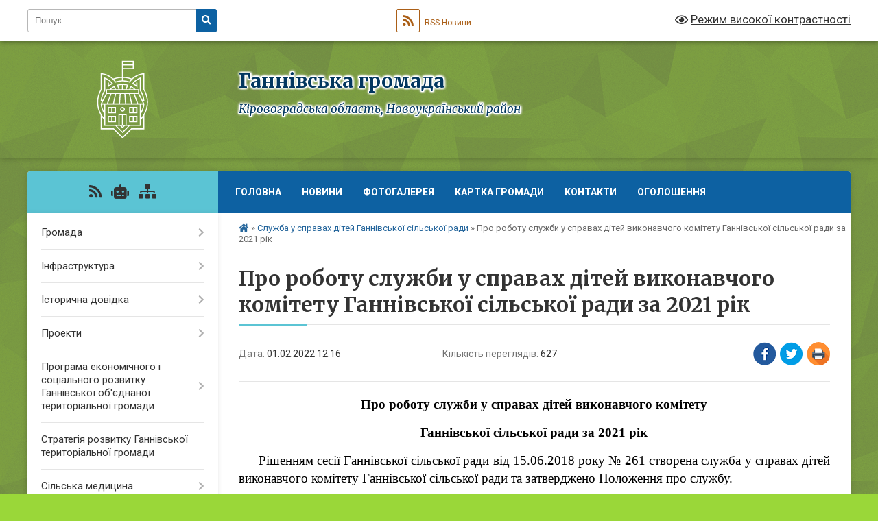

--- FILE ---
content_type: text/html; charset=UTF-8
request_url: https://gannivska-gromada.gov.ua/news/1643710617/
body_size: 28551
content:
<!DOCTYPE html>
<html lang="uk">
<head>
	<!--[if IE]><meta http-equiv="X-UA-Compatible" content="IE=edge"><![endif]-->
	<meta charset="utf-8">
	<meta name="viewport" content="width=device-width, initial-scale=1">
	<!--[if IE]><script>
		document.createElement('header');
		document.createElement('nav');
		document.createElement('main');
		document.createElement('section');
		document.createElement('article');
		document.createElement('aside');
		document.createElement('footer');
		document.createElement('figure');
		document.createElement('figcaption');
	</script><![endif]-->
	<title>Про роботу служби у справах дітей виконавчого комітету  Ганнівської сільської ради за 2021 рік | Ганнівська громада</title>
	<meta name="description" content="Про роботу служби у справах дітей виконавчого комітету . . Ганнівської сільської ради за 2021 рік. .          Рішенням сесії Ганнівської сільської ради від 15.06.2018 року № 261 створена служба у спра">
	<meta name="keywords" content="Про, роботу, служби, у, справах, дітей, виконавчого, комітету, , Ганнівської, сільської, ради, за, 2021, рік, |, Ганнівська, громада">

	
		<meta property="og:image" content="https://rada.info/upload/gerb/novoukrainskyi-rayon.png">
	<meta property="og:image:width" content="145">
	<meta property="og:image:height" content="145">
			<meta property="og:title" content="Про роботу служби у справах дітей виконавчого комітету  Ганнівської сільської ради за 2021 рік">
			<meta property="og:description" content="Про роботу служби у справах дітей виконавчого комітету ">
			<meta property="og:type" content="article">
	<meta property="og:url" content="https://gannivska-gromada.gov.ua/news/1643710617/">
		
		<link rel="apple-touch-icon" sizes="57x57" href="https://gromada.org.ua/apple-icon-57x57.png">
	<link rel="apple-touch-icon" sizes="60x60" href="https://gromada.org.ua/apple-icon-60x60.png">
	<link rel="apple-touch-icon" sizes="72x72" href="https://gromada.org.ua/apple-icon-72x72.png">
	<link rel="apple-touch-icon" sizes="76x76" href="https://gromada.org.ua/apple-icon-76x76.png">
	<link rel="apple-touch-icon" sizes="114x114" href="https://gromada.org.ua/apple-icon-114x114.png">
	<link rel="apple-touch-icon" sizes="120x120" href="https://gromada.org.ua/apple-icon-120x120.png">
	<link rel="apple-touch-icon" sizes="144x144" href="https://gromada.org.ua/apple-icon-144x144.png">
	<link rel="apple-touch-icon" sizes="152x152" href="https://gromada.org.ua/apple-icon-152x152.png">
	<link rel="apple-touch-icon" sizes="180x180" href="https://gromada.org.ua/apple-icon-180x180.png">
	<link rel="icon" type="image/png" sizes="192x192"  href="https://gromada.org.ua/android-icon-192x192.png">
	<link rel="icon" type="image/png" sizes="32x32" href="https://gromada.org.ua/favicon-32x32.png">
	<link rel="icon" type="image/png" sizes="96x96" href="https://gromada.org.ua/favicon-96x96.png">
	<link rel="icon" type="image/png" sizes="16x16" href="https://gromada.org.ua/favicon-16x16.png">
	<link rel="manifest" href="https://gromada.org.ua/manifest.json">
	<meta name="msapplication-TileColor" content="#ffffff">
	<meta name="msapplication-TileImage" content="https://gromada.org.ua/ms-icon-144x144.png">
	<meta name="theme-color" content="#ffffff">
	
	
		<meta name="robots" content="">
	
	<link rel="preconnect" href="https://fonts.googleapis.com">
	<link rel="preconnect" href="https://fonts.gstatic.com" crossorigin>
	<link href="https://fonts.googleapis.com/css?family=Merriweather:400i,700|Roboto:400,400i,700,700i&amp;subset=cyrillic-ext" rel="stylesheet">

    <link rel="preload" href="https://cdnjs.cloudflare.com/ajax/libs/font-awesome/5.9.0/css/all.min.css" as="style">
	<link rel="stylesheet" href="https://cdnjs.cloudflare.com/ajax/libs/font-awesome/5.9.0/css/all.min.css" integrity="sha512-q3eWabyZPc1XTCmF+8/LuE1ozpg5xxn7iO89yfSOd5/oKvyqLngoNGsx8jq92Y8eXJ/IRxQbEC+FGSYxtk2oiw==" crossorigin="anonymous" referrerpolicy="no-referrer" />
	
	
    <link rel="preload" href="//gromada.org.ua/themes/ukraine/css/styles_vip.css?v=3.38" as="style">
	<link rel="stylesheet" href="//gromada.org.ua/themes/ukraine/css/styles_vip.css?v=3.38">
	
	<link rel="stylesheet" href="//gromada.org.ua/themes/ukraine/css/9925/theme_vip.css?v=1769771369">
	
		<!--[if lt IE 9]>
	<script src="https://oss.maxcdn.com/html5shiv/3.7.2/html5shiv.min.js"></script>
	<script src="https://oss.maxcdn.com/respond/1.4.2/respond.min.js"></script>
	<![endif]-->
	<!--[if gte IE 9]>
	<style type="text/css">
		.gradient { filter: none; }
	</style>
	<![endif]-->

</head>
<body class="">

	<a href="#top_menu" class="skip-link link" aria-label="Перейти до головного меню (Alt+1)" accesskey="1">Перейти до головного меню (Alt+1)</a>
	<a href="#left_menu" class="skip-link link" aria-label="Перейти до бічного меню (Alt+2)" accesskey="2">Перейти до бічного меню (Alt+2)</a>
    <a href="#main_content" class="skip-link link" aria-label="Перейти до головного вмісту (Alt+3)" accesskey="3">Перейти до текстового вмісту (Alt+3)</a>

	

		<div id="all_screen">

						<section class="search_menu">
				<div class="wrap">
					<div class="row">
						<div class="grid-25 fl">
							<form action="https://gannivska-gromada.gov.ua/search/" class="search">
								<input type="text" name="q" value="" placeholder="Пошук..." aria-label="Введіть пошукову фразу" required>
								<button type="submit" name="search" value="y" aria-label="Натисніть, щоб здійснити пошук"><i class="fa fa-search"></i></button>
							</form>
							<a id="alt_version_eye" href="#" title="Режим високої контрастності" onclick="return set_special('a5861d3c2a4bf5999d79f0e7a9efa9cb68321d1c');"><i class="far fa-eye"></i></a>
						</div>
						<div class="grid-75">
							<div class="row">
								<div class="grid-25" style="padding-top: 13px;">
									<div id="google_translate_element"></div>
								</div>
								<div class="grid-25" style="padding-top: 13px;">
									<a href="https://gromada.org.ua/rss/9925/" class="rss" title="RSS-стрічка"><span><i class="fa fa-rss"></i></span> RSS-Новини</a>
								</div>
								<div class="grid-50 alt_version_block">

									<div class="alt_version">
										<a href="#" class="set_special_version" onclick="return set_special('a5861d3c2a4bf5999d79f0e7a9efa9cb68321d1c');"><i class="far fa-eye"></i> Режим високої контрастності</a>
									</div>

								</div>
								<div class="clearfix"></div>
							</div>
						</div>
						<div class="clearfix"></div>
					</div>
				</div>
			</section>
			
			<header>
				<div class="wrap">
					<div class="row">

						<div class="grid-25 logo fl">
							<a href="https://gannivska-gromada.gov.ua/" id="logo">
								<img class="svg" src="//gromada.org.ua/themes/ukraine/img/logo.svg" alt="Ганнівська - ">
							</a>
						</div>
						<div class="grid-75 title fr">
							<div class="slogan_1">Ганнівська громада</div>
							<div class="slogan_2">Кіровоградська область, Новоукраїнський район</div>
						</div>
						<div class="clearfix"></div>

					</div>
					
										
				</div>
			</header>

			<div class="wrap">
				<section class="middle_block">

					<div class="row">
						<div class="grid-75 fr">
							<nav class="main_menu" id="top_menu">
								<ul>
																		<li class="">
										<a href="https://gannivska-gromada.gov.ua/main/">Головна</a>
																													</li>
																		<li class="">
										<a href="https://gannivska-gromada.gov.ua/news/">Новини</a>
																													</li>
																		<li class="">
										<a href="https://gannivska-gromada.gov.ua/photo/">Фотогалерея</a>
																													</li>
																		<li class="">
										<a href="https://gannivska-gromada.gov.ua/structure/">Картка громади</a>
																													</li>
																		<li class="">
										<a href="https://gannivska-gromada.gov.ua/feedback/">Контакти</a>
																													</li>
																		<li class="">
										<a href="https://gannivska-gromada.gov.ua/ogoloshennya-12-37-25-13-04-2022/">ОГОЛОШЕННЯ</a>
																													</li>
																										</ul>

								<button class="menu-button" id="open-button" tabindex="-1"><i class="fas fa-bars"></i> Меню сайту</button>

							</nav>
							
							<div class="clearfix"></div>

														<section class="bread_crumbs">
								<div xmlns:v="http://rdf.data-vocabulary.org/#"><a href="https://gannivska-gromada.gov.ua/" title="Головна сторінка"><i class="fas fa-home"></i></a> &raquo; <a href="https://gannivska-gromada.gov.ua/sluzhba-u-spravah-ditej-vikonavchogo-komitetu-gannivskoi-silskoi-radi-08-27-03-22-09-2020/" aria-current="page">Служба у справах дітей Ганнівської сільської ради</a>  &raquo; <span>Про роботу служби у справах дітей виконавчого комітету  Ганнівської сільської ради за 2021 рік</span></div>
							</section>
							
							<main id="main_content">

																											<h1>Про роботу служби у справах дітей виконавчого комітету  Ганнівської сільської ради за 2021 рік</h1>


<div class="row">
	<div class="grid-30 one_news_date">
		Дата: <span>01.02.2022 12:16</span>
	</div>
	<div class="grid-30 one_news_count">
		Кількість переглядів: <span>627</span>
	</div>
		<div class="grid-30 one_news_socials">
		<button class="social_share" data-type="fb" aria-label="Поширити у Фейсбук"><img src="//gromada.org.ua/themes/ukraine/img/share/fb.png" alt="Іконка Facebook"></button>
		<button class="social_share" data-type="tw" aria-label="Поширити в Tweitter"><img src="//gromada.org.ua/themes/ukraine/img/share/tw.png" alt="Іконка Twitter"></button>
		<button class="print_btn" onclick="window.print();" aria-label="Надрукувати статтю"><img src="//gromada.org.ua/themes/ukraine/img/share/print.png" alt="Значок принтера"></button>
	</div>
		<div class="clearfix"></div>
</div>

<hr>

<p class="docData;DOCY;v5;47045;[base64]/[base64]/[base64]/[base64]/BEAEPgQgADoEPgQ8BFYEQQRWBE4EIABCBDAEIABXBFcEIAA/[base64]/[base64]/BDUEQAQ1BDEEQwQyBDAETgRCBEwEIAA9BDAEIAA/BDUEQAQyBDgEPQQ9BD4EPARDBCAAIAA+BDEEOwRWBDoEQwQgAFYEPQRIBDgERQQgAEEEOwRDBDYEMQQsACAAMAQ7BDUEIAA/[base64]/[base64]/[base64]/[base64]/[base64]/BEMESQQ1BD0EPQROBCAAQQQ6BD4EVAQ9BD0ETwQgAD0ENQQ/BD4EMgQ9BD4EOwRWBEIEPQRWBDwEOAQgAD8EQAQwBDIEPgQ/[base64]/[base64]/[base64]/BFYENAQzBD4EQgQ+BDIEOwQ1BD0EPgQgAEIEMAQgAD0EMAQ/BEAEMAQyBDsENQQ9BD4EIAA/BD4ENwQ+BDIEPQRDBCAANwQwBE8EMgRDBCAAPwRABD4EIAA/[base64]/[base64]/[base64]/[base64]/[base64]/[base64]/[base64]/[base64]/BEAEMAQyBD4EPwQ+BEAEQwRIBDUEPQRMBCAAQgQwBCAANwQ7BD4ERwQ4BD0EVgQyBCAAQQQ1BEAENQQ0BCAAPQQ1BD8EPgQyBD0EPgQ7BFYEQgQ9BFYERQQsACAAQQQ7BEMENgQxBD4ETgQgADEEQwQ7BD4EIAA3BDQEVgQ5BEEEPQQ1BD0EPgQgADIAIAA/[base64]/[base64]/[base64]/[base64]/BEAEPgQyBDUENAQ1BD0EPQRPBCAAQQQ/BFYEOwRMBD0EOARFBCAAQAQ1BDkENARWBDIELAAgAEAEPgQxBD4EQgQ4BCAAQQQ7BEMENgQxBDgEIAA/BD4EIAA/BEAEPgREBFYEOwQwBDoEQgQ4BEYEVgQgAD8EQAQwBDIEPgQ/BD4EQARDBEgENQQ9BEwEIABCBDAEIAAyBFYENAQ/[base64]/BDUERwQ1BD0EPQRPBCAANgQ4BEIEOwQ+BDwEIAA+BEEEVgQxBCwAIAA3BCAARwQ4BEEEOwQwBCAANARWBEIENQQ5BC0AQQQ4BEAEVgRCBCAAQgQwBCAANARWBEIENQQ5BCwAIAA/[base64]/[base64]/[base64]/[base64]/[base64]/[base64]/[base64]/[base64]/BEAEPgQ2BDgEMgQwBD0EPQRPBCAAMwA5ACAANARWBEIENQQ5BCwAIABPBDoEOAQ8BCAAMQRDBDsEPgQgADIEQARDBEcENQQ9BD4EIABBBDIETwRCBDoEPgQyBFYEIAA/[base64]////[base64]" style="border:none; text-align:center"><span style="font-size:14pt"><span style="font-family:'Times New Roman'"><span style="color:#000000"><b>П</b></span></span></span><span style="font-size:14pt"><span style="font-family:'Times New Roman'"><span style="color:#000000"><b>ро роботу </b></span></span></span><span style="font-size:14pt"><span style="font-family:'Times New Roman'"><span style="color:#000000"><b>с</b></span></span></span><span style="font-size:14pt"><span style="font-family:'Times New Roman'"><span style="color:#000000"><b>лужби у справах дітей виконавчого комітету </b></span></span></span></p>

<p style="border:none; text-align:center; margin-bottom:11px"><span style="font-size:14pt"><span style="font-family:'Times New Roman'"><span style="color:#000000"><b>Ганнівської</b></span></span></span><span style="font-size:14pt"><span style="font-family:'Times New Roman'"><span style="color:#000000"><b> сільської ради за 2021 рік</b></span></span></span></p>

<p style="border:none; text-align:justify">&nbsp;&nbsp;&nbsp;&nbsp;&nbsp;&nbsp;&nbsp;&nbsp; <span style="font-size:14pt"><span style="font-family:'Times New Roman'"><span style="color:#000000">Рішенням сесії </span></span></span><span style="font-size:14pt"><span style="font-family:'Times New Roman'"><span style="color:#000000">Ганнівської</span></span></span><span style="font-size:14pt"><span style="font-family:'Times New Roman'"><span style="color:#000000"> сільської ради від 15.06.2018 року № 261</span></span></span><span style="font-size:14pt"><span style="font-family:'Times New Roman'"><span style="color:#000000"> створена </span></span></span><span style="font-size:14pt"><span style="font-family:'Times New Roman'"><span style="color:#000000">с</span></span></span><span style="font-size:14pt"><span style="font-family:'Times New Roman'"><span style="color:#000000">лужба у справах дітей виконавчого комітету </span></span></span><span style="font-size:14pt"><span style="font-family:'Times New Roman'"><span style="color:#000000">Ганнівської</span></span></span><span style="font-size:14pt"><span style="font-family:'Times New Roman'"><span style="color:#000000"> сільської ради та затверджено Положення про службу.</span></span></span></p>

<p style="border:none; text-align:justify"><span style="font-size:14pt"><span style="font-family:'Times New Roman'"><span style="color:#000000">&nbsp;&nbsp;&nbsp;&nbsp;&nbsp;&nbsp; Визначена штатна чисельність працівників служби</span></span></span><span style="font-size:14pt"><span style="font-family:'Times New Roman'"><span style="color:#000000">,</span></span></span><span style="font-size:14pt"><span style="font-family:'Times New Roman'"><span style="color:#000000"> розроблені та затверджені посадові інструкції начальника служби та головного спеціаліста</span></span></span><span style="font-size:14pt"><span style="font-family:'Times New Roman'"><span style="color:#000000"> служби</span></span></span><span style="font-size:14pt"><span style="font-family:'Times New Roman'"><span style="color:#000000">.</span></span></span></p>

<p style="border:none; text-align:justify"><span style="font-size:14pt"><span style="font-family:'Times New Roman'"><span style="color:#000000">&nbsp;&nbsp;&nbsp;&nbsp;&nbsp;&nbsp; Утворена комісія з питань захисту прав дитини виконавчого комітету, затверджено Положення про комісію та її персональний склад.</span></span></span></p>

<p style="border:none; text-align:justify"><span style="font-size:14pt"><span style="font-family:'Times New Roman'"><span style="color:#000000">&nbsp;&nbsp;&nbsp;&nbsp;&nbsp;&nbsp; На тери</span></span></span><span style="font-size:14pt"><span style="font-family:'Times New Roman'"><span style="color:#000000">торії громади проживає 600 дітей,(станом на 31.12.2021 р.)</span></span></span></p>

<p style="border:none; text-align:justify"><span style="font-size:14pt"><span style="font-family:'Times New Roman'"><span style="color:#000000">&nbsp;&nbsp;&nbsp;&nbsp;&nbsp;&nbsp; На первинному обліку служби перебуває 5 дітей-сиріт та дітей позбавлених батьківського піклування</span></span></span><span style="font-size:14pt"><span style="font-family:'Times New Roman'"><span style="color:#000000"> та </span></span></span><span style="font-size:14pt"><span style="font-family:'Times New Roman'"><span style="color:#000000"> 2 дитини, які перебувають на первинному&nbsp; обліку інших служб, але проживають на території громади. </span></span></span></p>

<p style="border:none; text-align:justify"><span style="font-size:14pt"><span style="font-family:'Times New Roman'"><span style="color:#000000">&nbsp;&nbsp;&nbsp;&nbsp;&nbsp; Надано статус дитини, позбавленої батьківського піклування &ndash; 2 дітям, яких було влаштовано: 1- під опіку, 1- в ДБСТ</span></span></span><span style="font-size:14pt"><span style="font-family:'Times New Roman'"><span style="color:#000000"> (дитячий будинок сімейного типу)</span></span></span><span style="font-size:14pt"><span style="font-family:'Times New Roman'"><span style="color:#000000">. </span></span></span>&nbsp;</p>

<p style="border:none; text-align:justify"><span style="font-size:14pt"><span style="font-family:'Times New Roman'"><span style="color:#000000">&nbsp;&nbsp;&nbsp;&nbsp; 2 </span></span></span><span style="font-size:14pt"><span style="font-family:'Times New Roman'"><span style="color:#000000">&ldquo;</span></span></span><span style="font-size:14pt"><span style="font-family:'Times New Roman'"><span style="color:#000000">статусні</span></span></span><span style="font-size:14pt"><span style="font-family:'Times New Roman'"><span style="color:#000000">&rdquo;</span></span></span><span style="font-size:14pt"><span style="font-family:'Times New Roman'"><span style="color:#000000"> дитини було знято з первинного обліку служби у з</span></span></span><span style="font-size:14pt"><span style="font-family:'Times New Roman'"><span style="color:#000000">в</span></span></span><span style="font-size:14pt"><span style="font-family:'Times New Roman'"><span style="color:#000000">&rsquo;язку з досягненням повноліття.</span></span></span></p>

<p style="border:none; text-align:justify"><span style="font-size:14pt"><span style="font-family:'Times New Roman'"><span style="color:#000000">&nbsp;&nbsp;&nbsp; На обліку служби </span></span></span>&nbsp;<span style="font-size:14pt"><span style="font-family:'Times New Roman'"><span style="color:#000000">23 дитини, які перебувають у складних&nbsp; </span></span></span><span style="font-size:14pt"><span style="font-family:'Times New Roman'"><span style="color:#000000">життєвих обставинах. Поставлено за звітній період -15.</span></span></span></p>

<p style="border:none; text-align:justify"><span style="font-size:14pt"><span style="font-family:'Times New Roman'"><span style="color:#000000">&nbsp;&nbsp;&nbsp; Разом з представниками відділу освіти молоді та спорту культури і туризму </span></span></span><span style="font-size:14pt"><span style="font-family:'Times New Roman'"><span style="color:#000000">Ганнівської</span></span></span><span style="font-size:14pt"><span style="font-family:'Times New Roman'"><span style="color:#000000"> сільської ради</span></span></span><span style="font-size:14pt"><span style="font-family:'Times New Roman'"><span style="color:#000000">,&nbsp; керівниками закладів освіти, старостами </span></span></span><span style="font-size:14pt"><span style="font-family:'Times New Roman'"><span style="color:#000000">старостинських</span></span></span><span style="font-size:14pt"><span style="font-family:'Times New Roman'"><span style="color:#000000"> округів, </span></span></span><span style="font-size:14pt"><span style="font-family:'Times New Roman'"><span style="color:#000000">поліцейським офіцером громади, представниками ювенальної превенції</span></span></span>&nbsp;<span style="font-size:14pt"><span style="font-family:'Times New Roman'"><span style="color:#000000">Новоукраїнського</span></span></span><span style="font-size:14pt"><span style="font-family:'Times New Roman'"><span style="color:#000000"> РВП </span></span></span><span style="font-size:14pt"><span style="font-family:'Times New Roman'"><span style="color:#000000">ГУНП</span></span></span><span style="font-size:14pt"><span style="font-family:'Times New Roman'"><span style="color:#000000"> в Кіровоградській області, фахівцем із соціальної роботи,&nbsp; проводилася робота по недопущенню скоєння неповнолітніми правопорушень та злочинів.</span></span></span></p>

<p style="border:none; text-align:justify; margin-bottom:11px"><span style="font-size:14pt"><span style="font-family:'Times New Roman'"><span style="color:#000000">&nbsp;&nbsp;&nbsp; За 2021 рік було проведено 87 комісійних обстежень&nbsp; житлово-побутових умов проживання дітей в сім&rsquo;ях.</span></span></span></p>

<p style="border:none; text-align:justify; margin-bottom:11px"><span style="font-size:14pt"><span style="font-family:'Times New Roman'"><span style="color:#000000">&nbsp;&nbsp;&nbsp; За результатами проведених 30 рейдів, </span></span></span><span style="font-size:14pt"><span style="font-family:'Times New Roman'"><span style="color:#000000">(</span></span></span><span style="font-size:14pt"><span style="font-family:'Times New Roman'"><span style="color:#000000">із них 4 &ndash; нічних</span></span></span><span style="font-size:14pt"><span style="font-family:'Times New Roman'"><span style="color:#000000">),</span></span></span><span style="font-size:14pt"><span style="font-family:'Times New Roman'"><span style="color:#000000"> та проведен</span></span></span><span style="font-size:14pt"><span style="font-family:'Times New Roman'"><span style="color:#000000">ня</span></span></span><span style="font-size:14pt"><span style="font-family:'Times New Roman'"><span style="color:#000000"> 9 засідань комісії з питань захисту прав дитини, (на яких було розглянуто 20 питань)</span></span></span><span style="font-size:14pt"><span style="font-family:'Times New Roman'"><span style="color:#000000">, ініційовано притягнення до адміністративної відповідальності 4 батьків, які безвідповідально поставилися до виконання своїх батьківських обов&rsquo;язків. </span></span></span></p>

<p style="border:none; text-align:justify; margin-bottom:11px"><span style="font-size:14pt"><span style="font-family:'Times New Roman'"><span style="color:#000000">&nbsp;&nbsp;&nbsp; Щодо 1 особи підготовлено та направлено позовну заяву про позбавлення її батьківських прав відносно 2-малолітніх&nbsp; дітей.</span></span></span><span style="font-size:14pt"><span style="font-family:'Times New Roman'"><span style="color:#000000"> 11 батькам були винесені офіційні попередження.</span></span></span></p>

<p style="border:none; text-align:justify"><span style="font-size:14pt"><span style="font-family:'Times New Roman'"><span style="color:#000000">&nbsp;&nbsp;&nbsp; Виявлено 1 дитину,&nbsp; яка залишила навчальний заклад. </span></span></span></p>

<p style="border:none; text-align:justify"><span style="font-size:14pt"><span style="font-family:'Times New Roman'"><span style="color:#000000">&nbsp;&nbsp;&nbsp; Відносно матері дитини було винесення офіційне попередження</span></span></span><span style="font-size:14pt"><span style="font-family:'Times New Roman'"><span style="color:#000000"> та направлено матеріал</span></span></span><span style="font-size:14pt"><span style="font-family:'Times New Roman'"><span style="color:#000000">и</span></span></span><span style="font-size:14pt"><span style="font-family:'Times New Roman'"><span style="color:#000000"> до юве</span></span></span><span style="font-size:14pt"><span style="font-family:'Times New Roman'"><span style="color:#000000">нальної превенції </span></span></span><span style="font-size:14pt"><span style="font-family:'Times New Roman'"><span style="color:#000000">Новоукраїнськог</span></span></span><span style="font-size:14pt"><span style="font-family:'Times New Roman'"><span style="color:#000000">о</span></span></span>&nbsp;<span style="font-size:14pt"><span style="font-family:'Times New Roman'"><span style="color:#000000"> РВП </span></span></span><span style="font-size:14pt"><span style="font-family:'Times New Roman'"><span style="color:#000000">ГУНП</span></span></span><span style="font-size:14pt"><span style="font-family:'Times New Roman'"><span style="color:#000000"> в Кіровоградської області для вирішення питання щодо притягнення її до адміністративної відповідальності.</span></span></span></p>

<p style="border:none; text-align:justify"><span style="font-size:14pt"><span style="font-family:'Times New Roman'"><span style="color:#000000">&nbsp;&nbsp;&nbsp; Під час проведення нічних рейдів, рейдів </span></span></span><span style="font-size:14pt"><span style="font-family:'Times New Roman'"><span style="color:#000000">&ldquo;</span></span></span><span style="font-size:14pt"><span style="font-family:'Times New Roman'"><span style="color:#000000">Діти вулиці</span></span></span><span style="font-size:14pt"><span style="font-family:'Times New Roman'"><span style="color:#000000">&rdquo;</span></span></span><span style="font-size:14pt"><span style="font-family:'Times New Roman'"><span style="color:#000000">, основна увага зосереджувалася на недопущення продажу спиртних напоїв та тютюнових виробів неповнолітнім.</span></span></span></p>

<p style="border:none; text-align:justify"><span style="font-size:14pt"><span style="font-family:'Times New Roman'"><span style="color:#000000">&nbsp;&nbsp;&nbsp; За звітний період було проведено 30 перевірок об&rsquo;єктів торгівлі</span></span></span><span style="font-size:14pt"><span style="font-family:'Times New Roman'"><span style="color:#000000">,</span></span></span><span style="font-size:14pt"><span style="font-family:'Times New Roman'"><span style="color:#000000">(магазини</span></span></span><span style="font-size:14pt"><span style="font-family:'Times New Roman'"><span style="color:#000000">)</span></span></span><span style="font-size:14pt"><span style="font-family:'Times New Roman'"><span style="color:#000000">.</span></span></span></p>

<p style="border:none; text-align:justify"><span style="font-size:14pt"><span style="font-family:'Times New Roman'"><span style="color:#000000">&nbsp;&nbsp;&nbsp; З метою </span></span></span><span style="font-size:14pt"><span style="font-family:'Times New Roman'"><span style="color:#000000">покращення </span></span></span><span style="font-size:14pt"><span style="font-family:'Times New Roman'"><span style="color:#000000">профілактики недопущення правопорушень та злочинів серед неповнолітніх, службою було здійснено 2 перевірки стану виховної роботи у </span></span></span><span style="font-size:14pt"><span style="font-family:'Times New Roman'"><span style="color:#000000">Кропивницькому та </span></span></span><span style="font-size:14pt"><span style="font-family:'Times New Roman'"><span style="color:#000000">Ганнівському</span></span></span>&nbsp;<span style="font-size:14pt"><span style="font-family:'Times New Roman'"><span style="color:#000000"> закладах освіти</span></span></span><span style="font-size:14pt"><span style="font-family:'Times New Roman'"><span style="color:#000000">.</span></span></span><span style="font-size:14pt"><span style="font-family:'Times New Roman'"><span style="color:#000000"> Проведено 17 виступів перед учнями у всіх закладах освіти громади та 69 індивідуальн</span></span></span><span style="font-size:14pt"><span style="font-family:'Times New Roman'"><span style="color:#000000">о-профілактичних </span></span></span><span style="font-size:14pt"><span style="font-family:'Times New Roman'"><span style="color:#000000"> бесід&nbsp; з учнями.</span></span></span></p>

<p style="border:none; text-align:justify"><span style="font-size:14pt"><span style="font-family:'Times New Roman'"><span style="color:#000000">&nbsp;&nbsp;&nbsp; З метою популяризації розвитку сімейних форм виховання на території громади, </span></span></span><span style="font-size:14pt"><span style="font-family:'Times New Roman'"><span style="color:#000000">службою було підготовлено </span></span></span><span style="font-size:14pt"><span style="font-family:'Times New Roman'"><span style="color:#000000">1 матеріал на сайт сільської ради. Всього ж на сайт було підготовлено та </span></span></span><span style="font-size:14pt"><span style="font-family:'Times New Roman'"><span style="color:#000000">оприлюднено</span></span></span><span style="font-size:14pt"><span style="font-family:'Times New Roman'"><span style="color:#000000"> 10 інформаці</span></span></span><span style="font-size:14pt"><span style="font-family:'Times New Roman'"><span style="color:#000000">й</span></span></span><span style="font-size:14pt"><span style="font-family:'Times New Roman'"><span style="color:#000000">, із них матеріалів різного спрямування, а саме: робота комісії з питань захисту прав дитини, проведення спільних рейдів, роботи служби по профілактиці правопорушень та відповідальності батьків за виховання своїх дітей.</span></span></span></p>

<p style="border:none; text-align:justify"><span style="font-size:14pt"><span style="font-family:'Times New Roman'"><span style="color:#000000">&nbsp;&nbsp;&nbsp; Проводилася робота щодо забезпечення житлом осіб, з числа дітей-сиріт та дітей, позбавлених батьківського піклування та осіб з </span></span></span><span style="font-size:14pt"><span style="font-family:'Times New Roman'"><span style="color:#000000">їх </span></span></span><span style="font-size:14pt"><span style="font-family:'Times New Roman'"><span style="color:#000000">числа на території громади.</span></span></span><span style="font-size:14pt"><span style="font-family:'Times New Roman'"><span style="color:#000000"> Так у 20</span></span></span><span style="font-size:14pt"><span style="font-family:'Times New Roman'"><span style="color:#000000">2</span></span></span><span style="font-size:14pt"><span style="font-family:'Times New Roman'"><span style="color:#000000">1 році 3 особи, за рахунок субвенції 2020 року з державного бюджету, отримали кошти для придбання власного житла.</span></span></span></p>

<p style="border:none; text-align:justify"><span style="font-size:14pt"><span style="font-family:'Times New Roman'"><span style="color:#000000">&nbsp;&nbsp;&nbsp;&nbsp; Службою оновлені документи щодо ведення квартирного&nbsp; та соціального квартирного обліку дітей-сиріт, дітей, позбавлених батьківського піклування та осіб із їх числа по території громади.</span></span></span></p>

<p style="border:none; text-align:justify"><span style="font-size:14pt"><span style="font-family:'Times New Roman'"><span style="color:#000000">&nbsp;&nbsp;&nbsp; Проведено</span></span></span><span style="font-size:14pt"><span style="font-family:'Times New Roman'"><span style="color:#000000"> поіменні </span></span></span><span style="font-size:14pt"><span style="font-family:'Times New Roman'"><span style="color:#000000"> звірки з обласною службою.</span></span></span></p>

<p style="border:none; text-align:justify"><span style="font-size:14pt"><span style="font-family:'Times New Roman'"><span style="color:#000000">&nbsp;&nbsp;&nbsp; В грудні місяці 2021 року службою було підготовлено та винесено на розгляд сесії </span></span></span><span style="font-size:14pt"><span style="font-family:'Times New Roman'"><span style="color:#000000">сільської ради </span></span></span><span style="font-size:14pt"><span style="font-family:'Times New Roman'"><span style="color:#000000">програму забезпечення соціальним та впорядкованим житлом дітей-сиріт та дітей, позбавлених батьківського піклування, осіб з їх числа на території </span></span></span><span style="font-size:14pt"><span style="font-family:'Times New Roman'"><span style="color:#000000">Ганнівської</span></span></span>&nbsp;<span style="font-size:14pt"><span style="font-family:'Times New Roman'"><span style="color:#000000">сільської ради на 2022-2024 роки, </span></span></span><span style="font-size:14pt"><span style="font-family:'Times New Roman'"><span style="color:#000000">на реалізацію якої</span></span></span><span style="font-size:14pt"><span style="font-family:'Times New Roman'"><span style="color:#000000"> передбачено </span></span></span><span style="font-size:14pt"><span style="font-family:'Times New Roman'"><span style="color:#000000">відповідні кошти</span></span></span><span style="font-size:14pt"><span style="font-family:'Times New Roman'"><span style="color:#000000">.</span></span></span></p>

<p style="border:none; text-align:justify"><span style="font-size:14pt"><span style="font-family:'Times New Roman'"><span style="color:#000000">&nbsp;&nbsp;&nbsp;&nbsp; З метою&nbsp; своєчасного внесення змін в особові справи </span></span></span><span style="font-size:14pt"><span style="font-family:'Times New Roman'"><span style="color:#000000">&laquo;статусних&raquo; </span></span></span><span style="font-size:14pt"><span style="font-family:'Times New Roman'"><span style="color:#000000">дітей, які мають житло на праві власності</span></span></span>&nbsp;<span style="font-size:14pt"><span style="font-family:'Times New Roman'"><span style="color:#000000">(користуванні), та мають земельні ділянки</span></span></span>&nbsp;<span style="font-size:14pt"><span style="font-family:'Times New Roman'"><span style="color:#000000">(пай), службою підготовлені запити та були внесені зміни до обліку нерухомості майна дітей-сиріт та дітей, позбавлених батьківського піклування.</span></span></span></p>

<p style="border:none; text-align:justify"><span style="font-size:14pt"><span style="font-family:'Times New Roman'"><span style="color:#000000">&nbsp;&nbsp;&nbsp;&nbsp; Призначено опікуна над майном 1 дитин</span></span></span><span style="font-size:14pt"><span style="font-family:'Times New Roman'"><span style="color:#000000">и</span></span></span><span style="font-size:14pt"><span style="font-family:'Times New Roman'"><span style="color:#000000">-сироти, яка вступила у спадщину (житловий будинок, земельні ділянки).</span></span></span></p>

<p style="border:none; text-align:justify"><span style="font-size:14pt"><span style="font-family:'Times New Roman'"><span style="color:#000000">&nbsp;&nbsp;&nbsp;&nbsp; У службі ведеться облік особистого прийому&nbsp; та звернень громадян.</span></span></span></p>

<p style="border:none; text-align:justify"><span style="font-size:14pt"><span style="font-family:'Times New Roman'"><span style="color:#000000">&nbsp;&nbsp;&nbsp;&nbsp;&nbsp; За 2021 рік до служби звернулося 9 громадян громади з різних питань, що стосується служби.</span></span></span></p>

<p style="border:none; text-align:justify"><span style="font-size:14pt"><span style="font-family:'Times New Roman'"><span style="color:#000000">&nbsp;&nbsp;&nbsp;&nbsp;&nbsp; До дня захисту прав дитини службою, разом із фахівцем із соціальної роботи було вручено16 подарунків&nbsp; діт</span></span></span><span style="font-size:14pt"><span style="font-family:'Times New Roman'"><span style="color:#000000">ям</span></span></span><span style="font-size:14pt"><span style="font-family:'Times New Roman'"><span style="color:#000000"> громади</span></span></span><span style="font-size:14pt"><span style="font-family:'Times New Roman'"><span style="color:#000000">.</span></span></span></p>

<p style="border:none; text-align:justify">&nbsp;</p>

<p style="border:none; text-align:justify">&nbsp;</p>

<p style="border:none; text-align:justify"><span style="font-size:14pt"><span style="font-family:'Times New Roman'"><span style="color:#000000">&nbsp;&nbsp;&nbsp;&nbsp;&nbsp; До Дня Святого Миколая&nbsp; працівниками служби, були відвідані за місцем навчання та проживання 39 дітей, яким було вручено святкові подарунки.</span></span></span></p>

<p style="border:none; text-align:justify">&nbsp;</p>

<p style="border:none; text-align:justify"><span style="font-size:14pt"><span style="font-family:'Times New Roman'"><span style="color:#000000"><b>Начальник служби </b></span></span></span></p>

<p style="border:none; text-align:justify"><span style="font-size:14pt"><span style="font-family:'Times New Roman'"><span style="color:#000000"><b>у справах дітей&nbsp;&nbsp;&nbsp;&nbsp;&nbsp;&nbsp;&nbsp;&nbsp;&nbsp;&nbsp;&nbsp;&nbsp;&nbsp;&nbsp;&nbsp;&nbsp;&nbsp;&nbsp;&nbsp;&nbsp;&nbsp;&nbsp;&nbsp;&nbsp;&nbsp;&nbsp;&nbsp;&nbsp; </b></span></span></span><span style="font-size:14pt"><span style="font-family:'Times New Roman'"><span style="color:#000000"><b>&nbsp;&nbsp;&nbsp;&nbsp;&nbsp;&nbsp;&nbsp;&nbsp;&nbsp;&nbsp;&nbsp;&nbsp;&nbsp;&nbsp;&nbsp;&nbsp;&nbsp;&nbsp;&nbsp;&nbsp;&nbsp;&nbsp;&nbsp; </b></span></span></span><span style="font-size:14pt"><span style="font-family:'Times New Roman'"><span style="color:#000000"><b> Олександр АНДРЕСКУЛ</b></span></span></span></p>
<div class="clearfix"></div>

<hr>



<p><a href="https://gannivska-gromada.gov.ua/sluzhba-u-spravah-ditej-vikonavchogo-komitetu-gannivskoi-silskoi-radi-08-27-03-22-09-2020/" class="btn btn-grey">&laquo; повернутися</a></p>																	
							</main>
						</div>
						<div class="grid-25 fl">

							<div class="project_name">
								<a href="https://gromada.org.ua/rss/9925/" rel="nofollow" target="_blank" title="RSS-стрічка новин сайту"><i class="fas fa-rss"></i></a>
																<a href="https://gannivska-gromada.gov.ua/feedback/#chat_bot" title="Наша громада в смартфоні"><i class="fas fa-robot"></i></a>
																																																								<a href="https://gannivska-gromada.gov.ua/sitemap/" title="Мапа сайту"><i class="fas fa-sitemap"></i></a>
							</div>
														<aside class="left_sidebar">
							
								
																<nav class="sidebar_menu" id="left_menu">
									<ul>
																				<li class=" has-sub">
											<a href="https://gannivska-gromada.gov.ua/pracivniki-gromadi-17-23-36-06-09-2017/">Громада</a>
																						<button onclick="return show_next_level(this);" aria-label="Показати підменю"></button>
																																	<i class="fa fa-chevron-right"></i>
											<ul>
																								<li class="">
													<a href="https://gannivska-gromada.gov.ua/statut-gromadi-17-19-32-16-05-2019/">Статут громади</a>
																																						</li>
																								<li class="">
													<a href="https://gannivska-gromada.gov.ua/administraciya-17-28-16-06-09-2017/">Голова</a>
																																						</li>
																								<li class=" has-sub">
													<a href="https://gannivska-gromada.gov.ua/rishennya-sesii-11-11-40-13-11-2017/">Рішення виконкому</a>
																										<button onclick="return show_next_level(this);" aria-label="Показати підменю"></button>
																																							<i class="fa fa-chevron-right"></i>
													<ul>
																												<li><a href="https://gannivska-gromada.gov.ua/rishennya-vikonkomu-№-23-vid-26-travnya-2017-roku-11-31-33-13-11-2017/">Рішення виконкому № 23 від 26 травня 2017 року</a></li>
																												<li><a href="https://gannivska-gromada.gov.ua/rishennya-vikonkomu-№-24-vid-26-travnya-2017-roku-11-34-43-13-11-2017/">Рішення виконкому № 24 від 26 травня 2017 року</a></li>
																												<li><a href="https://gannivska-gromada.gov.ua/rishennya-vikonkomu-№-25-vid-26-travnya-2017-roku-11-37-16-13-11-2017/">Рішення виконкому № 25 від 26 травня 2017 року</a></li>
																												<li><a href="https://gannivska-gromada.gov.ua/rishennya-vikonkomu-№-26-vid-26-travnya-2017-roku-11-40-18-13-11-2017/">Рішення виконкому № 26 від 26 травня 2017 року</a></li>
																												<li><a href="https://gannivska-gromada.gov.ua/rishennya-vikonkomu-№-27-vid-26-travnya-2017-roku-11-41-20-13-11-2017/">Рішення виконкому № 27 від 26 травня 2017 року</a></li>
																												<li><a href="https://gannivska-gromada.gov.ua/rishennya-vikonkomu-№-28-vid-26-travnya-2017-roku-11-43-08-13-11-2017/">Рішення виконкому № 28 від 26 травня 2017 року</a></li>
																												<li><a href="https://gannivska-gromada.gov.ua/rishennya-vikonkomu-№-29-vid-26-travnya-2017-roku-11-48-25-13-11-2017/">Рішення виконкому № 29 від 26 травня 2017 року</a></li>
																												<li><a href="https://gannivska-gromada.gov.ua/rishennya-vikonkomu-№-30-vid-30-chervnya-2017-roku-11-57-22-13-11-2017/">Рішення виконкому № 30 від 30 червня 2017 року</a></li>
																												<li><a href="https://gannivska-gromada.gov.ua/rishennya-vikonkomu-№-31-vid-30-chervnya-2017-roku-12-00-35-13-11-2017/">Рішення виконкому № 31 від 30 червня 2017 року</a></li>
																												<li><a href="https://gannivska-gromada.gov.ua/rishennya-vikonkomu-№-32-vid-30-chervnya-2017-roku-12-50-02-13-11-2017/">Рішення виконкому № 32 від 30 червня 2017 року</a></li>
																												<li><a href="https://gannivska-gromada.gov.ua/rishennya-vikonkomu-№-33-vid-30-chervnya-2017-roku-12-53-17-13-11-2017/">Рішення виконкому № 33 від 30 червня 2017 року</a></li>
																												<li><a href="https://gannivska-gromada.gov.ua/rishennya-vikonkomu-№-34-vid-28-lipnya-2017-roku-13-09-40-13-11-2017/">Рішення виконкому № 34 від 28 липня 2017 року</a></li>
																												<li><a href="https://gannivska-gromada.gov.ua/rishennya-vikonkomu-№-35-vid-28-lipnya-2017-roku-13-22-48-13-11-2017/">Рішення виконкому № 35 від 28 липня 2017 року</a></li>
																												<li><a href="https://gannivska-gromada.gov.ua/rishennya-vikonkomu-№-36-vid-28-lipnya-2017-roku-13-26-21-13-11-2017/">Рішення виконкому № 36 від 28 липня 2017 року</a></li>
																												<li><a href="https://gannivska-gromada.gov.ua/rishennya-vikonkomu-№-37-vid-28-lipnya-2017-roku-13-27-58-13-11-2017/">Рішення виконкому № 37 від 28 липня 2017 року</a></li>
																												<li><a href="https://gannivska-gromada.gov.ua/rishennya-vikonkomu-№-38-vid-25-serpnya-2017-roku-13-37-52-13-11-2017/">Рішення виконкому № 38 від 25 серпня 2017 року</a></li>
																												<li><a href="https://gannivska-gromada.gov.ua/rishennya-vikonkomu-№-39-vid-25-serpnya-2017-roku-13-41-55-13-11-2017/">Рішення виконкому № 39 від 25 серпня 2017 року</a></li>
																												<li><a href="https://gannivska-gromada.gov.ua/rishennya-vikonkomu-№-40-vid-26-serpnya-2017-roku-13-43-19-13-11-2017/">Рішення виконкому № 40 від 26 серпня 2017 року</a></li>
																												<li><a href="https://gannivska-gromada.gov.ua/rishennya-vikonkomu-№-41-vid-25-serpnya-2017-roku-13-45-15-13-11-2017/">Рішення виконкому № 41 від 25 серпня 2017 року</a></li>
																												<li><a href="https://gannivska-gromada.gov.ua/rishennya-vikonkomu-№-42-vid-25-serpnya-2017-roku-13-48-04-13-11-2017/">Рішення виконкому № 42 від 28 вересня 2017 року</a></li>
																												<li><a href="https://gannivska-gromada.gov.ua/rishennya-vikonkomu-№-43-vid-28-veresnya-2017-roku-13-51-36-13-11-2017/">Рішення виконкому № 43 від 28 вересня 2017 року</a></li>
																												<li><a href="https://gannivska-gromada.gov.ua/rishennya-vikonkomu-№-44-vid-28-veresnya-2017-roku-14-07-22-13-11-2017/">Рішення виконкому № 44 від 28 вересня 2017 року</a></li>
																												<li><a href="https://gannivska-gromada.gov.ua/rishennya-vikonkomu-№-45-vid-28-veresnya-2017-roku-14-11-17-13-11-2017/">Рішення виконкому № 45 від 28 вересня 2017 року</a></li>
																																									</ul>
																									</li>
																								<li class="">
													<a href="https://gannivska-gromada.gov.ua/pracivniki-15-47-09-07-09-2017/">Працівники</a>
																																						</li>
																								<li class="">
													<a href="https://gannivska-gromada.gov.ua/deputatkij-sklad-16-31-10-07-09-2017/">Депутатcький склад</a>
																																						</li>
																								<li class="">
													<a href="https://gannivska-gromada.gov.ua/postijni-komisii-16-54-29-07-09-2017/">Постійні комісії</a>
																																						</li>
																								<li class="">
													<a href="https://gannivska-gromada.gov.ua/vikonavchij-komitet-17-26-34-07-09-2017/">Виконавчий комітет</a>
																																						</li>
																								<li class="">
													<a href="https://gannivska-gromada.gov.ua/reglament-silskoi-radi-14-52-24-15-05-2019/">Регламент сільської ради</a>
																																						</li>
																																			</ul>
																					</li>
																				<li class=" has-sub">
											<a href="https://gannivska-gromada.gov.ua/infrastruktura-17-29-12-06-09-2017/">Інфраструктура</a>
																						<button onclick="return show_next_level(this);" aria-label="Показати підменю"></button>
																																	<i class="fa fa-chevron-right"></i>
											<ul>
																								<li class="">
													<a href="https://gannivska-gromada.gov.ua/infrastruktura-gannivskoi-silskoi-radi-17-35-39-06-09-2017/">Інфраструктура Ганнівської сільської ради</a>
																																						</li>
																								<li class="">
													<a href="https://gannivska-gromada.gov.ua/gannivska-misceva-pozhezhna-ohorona-1537985690/">Ганнівська місцева пожежна охорона</a>
																																						</li>
																																			</ul>
																					</li>
																				<li class=" has-sub">
											<a href="https://gannivska-gromada.gov.ua/istorichna-dovidka-17-44-22-06-09-2017/">Історична довідка</a>
																						<button onclick="return show_next_level(this);" aria-label="Показати підменю"></button>
																																	<i class="fa fa-chevron-right"></i>
											<ul>
																								<li class="">
													<a href="https://gannivska-gromada.gov.ua/istoriya-sela-gannivka-17-45-17-06-09-2017/">Історія села Ганнівка</a>
																																						</li>
																								<li class="">
													<a href="https://gannivska-gromada.gov.ua/istoriya-stvorennya-gromadi-10-09-57-26-03-2021/">Історія створення громади</a>
																																						</li>
																																			</ul>
																					</li>
																				<li class=" has-sub">
											<a href="https://gannivska-gromada.gov.ua/proekti-1544002688/">Проекти</a>
																						<button onclick="return show_next_level(this);" aria-label="Показати підменю"></button>
																																	<i class="fa fa-chevron-right"></i>
											<ul>
																								<li class="">
													<a href="https://gannivska-gromada.gov.ua/rozvitok-infrastrukturi-gromadi-1544003958/">Розвиток інфраструктури громади</a>
																																						</li>
																								<li class="">
													<a href="https://gannivska-gromada.gov.ua/realizaciya-infrastrukturnih-proektiv-1544451100/">Реалізація інфраструктурних проектів</a>
																																						</li>
																								<li class="">
													<a href="https://gannivska-gromada.gov.ua/proekti-11-47-32-20-12-2019/">Проекти</a>
																																						</li>
																																			</ul>
																					</li>
																				<li class=" has-sub">
											<a href="https://gannivska-gromada.gov.ua/programa-ekonomichnogo-i-socialnogo-rozvitku-gannivskoi-obednanoi-teritorialnoi-gromadi-08-27-43-06-03-2019/">Програма економічного і соціального розвитку Ганнівської об'єднаної територіальної громади</a>
																						<button onclick="return show_next_level(this);" aria-label="Показати підменю"></button>
																																	<i class="fa fa-chevron-right"></i>
											<ul>
																								<li class="">
													<a href="https://gannivska-gromada.gov.ua/programa-socialno-ekonomichnogo-ta-kulturnogo-rozvitku-gannivskoi-otg-na-2020-rik-08-27-00-27-03-2020/">Програма соціально - економічного та культурного розвитку Ганнівської об'єднаної територіальної громадина 2020 рік</a>
																																						</li>
																								<li class="">
													<a href="https://gannivska-gromada.gov.ua/programa-socialno-ekonomichnogo-ta-kulturnogo-rozvitku-gannivskoi-otg-na-2019-rik-12-50-43-08-07-2019/">Програма соціально - економічного та культурного розвитку Ганнівської ОТГ на 2019 рік</a>
																																						</li>
																								<li class="">
													<a href="https://gannivska-gromada.gov.ua/programa-socialno-ekonomichnogo-ta-kulturnogo-rozvitku-gannivskoi-obednanoi-teritorialnoi-gromadi-na-2021-rik-07-43-09-26-03-2021/">Програма соціально - економічного та культурного розвитку Ганнівської об'єднаної територіальної громади на 2021 рік</a>
																																						</li>
																																			</ul>
																					</li>
																				<li class="">
											<a href="https://gannivska-gromada.gov.ua/strategiya-rozvitku-gannivskoi-obednanoi-teritorialnoi-gromadi-08-32-39-06-03-2019/">Стратегія розвитку Ганнівської територіальної громади</a>
																																</li>
																				<li class=" has-sub">
											<a href="https://gannivska-gromada.gov.ua/silska-medicina-1541588830/">Сільська медицина</a>
																						<button onclick="return show_next_level(this);" aria-label="Показати підменю"></button>
																																	<i class="fa fa-chevron-right"></i>
											<ul>
																								<li class="">
													<a href="https://gannivska-gromada.gov.ua/pro-reformu-1541589675/">Про реформу</a>
																																						</li>
																								<li class=" has-sub">
													<a href="https://gannivska-gromada.gov.ua/budivnictvo-ambulatorii-1541591009/">Будівництво амбулаторії</a>
																										<button onclick="return show_next_level(this);" aria-label="Показати підменю"></button>
																																							<i class="fa fa-chevron-right"></i>
													<ul>
																												<li><a href="https://gannivska-gromada.gov.ua/budivnictvo-ambulatorii-1541591163/">Будівництво амбулаторії</a></li>
																																									</ul>
																									</li>
																								<li class="">
													<a href="https://gannivska-gromada.gov.ua/vakansiya-18-17-59-14-12-2019/">Вакансія</a>
																																						</li>
																								<li class="">
													<a href="https://gannivska-gromada.gov.ua/novini-12-57-43-12-12-2025/">Новини</a>
																																						</li>
																																			</ul>
																					</li>
																				<li class="">
											<a href="https://gannivska-gromada.gov.ua/vibori-2020-16-01-12-01-10-2020/">Вибори 2020</a>
																																</li>
																				<li class="">
											<a href="https://gannivska-gromada.gov.ua/regulyatorna-politika-1524586454/">Регуляторна політика</a>
																																</li>
																				<li class="">
											<a href="https://gannivska-gromada.gov.ua/ministerstvo-justicii-informue-11-26-04-06-05-2019/">Міністерство юстиції інформує</a>
																																</li>
																				<li class=" has-sub">
											<a href="https://gannivska-gromada.gov.ua/civilnij-zahist-09-07-51-11-03-2020/">Цивільний захист населення</a>
																						<button onclick="return show_next_level(this);" aria-label="Показати підменю"></button>
																																	<i class="fa fa-chevron-right"></i>
											<ul>
																								<li class="">
													<a href="https://gannivska-gromada.gov.ua/covid19-15-41-07-22-03-2021/">Covid-19</a>
																																						</li>
																								<li class="">
													<a href="https://gannivska-gromada.gov.ua/zasidannya-komisii-teb-ta-ns-12-00-46-17-03-2021/">Засідання комісії ТЕБ та НС</a>
																																						</li>
																								<li class="">
													<a href="https://gannivska-gromada.gov.ua/navchannya-naselennya-11-35-58-22-03-2021/">Навчання населення</a>
																																						</li>
																								<li class="">
													<a href="https://gannivska-gromada.gov.ua/pam’yatki-07-46-40-18-03-2021/">Пам’ятки</a>
																																						</li>
																								<li class="">
													<a href="https://gannivska-gromada.gov.ua/abetka-bezpeki-14-03-58-10-04-2024/">Абетка безпеки</a>
																																						</li>
																								<li class="">
													<a href="https://gannivska-gromada.gov.ua/zahisni-sporudi-14-04-12-10-04-2024/">Захисні споруди</a>
																																						</li>
																								<li class="">
													<a href="https://gannivska-gromada.gov.ua/opovischennya-ta-informuvannya-14-04-31-10-04-2024/">Оповіщення та інформування</a>
																																						</li>
																								<li class="">
													<a href="https://gannivska-gromada.gov.ua/evakuaciya-14-04-46-10-04-2024/">Евакуація</a>
																																						</li>
																								<li class="">
													<a href="https://gannivska-gromada.gov.ua/ryatuvalniki-gromadi-14-05-03-10-04-2024/">Рятувальники громади</a>
																																						</li>
																								<li class="">
													<a href="https://gannivska-gromada.gov.ua/punkti-nezlamnosti-14-05-20-10-04-2024/">Пункти незламності</a>
																																						</li>
																								<li class="">
													<a href="https://gannivska-gromada.gov.ua/konsultacijni-punkti-z-pitan-civilnogo-zahistu-14-05-38-10-04-2024/">Консультаційні пункти з питань цивільного захисту</a>
																																						</li>
																								<li class="">
													<a href="https://gannivska-gromada.gov.ua/novini-13-57-30-15-12-2025/">Новини</a>
																																						</li>
																																			</ul>
																					</li>
																				<li class=" has-sub">
											<a href="https://gannivska-gromada.gov.ua/centr-zajnyatosti-13-39-18-26-03-2021/">ЦЕНТР ЗАЙНЯТОСТІ</a>
																						<button onclick="return show_next_level(this);" aria-label="Показати підменю"></button>
																																	<i class="fa fa-chevron-right"></i>
											<ul>
																								<li class="">
													<a href="https://gannivska-gromada.gov.ua/pravovij-poradnik-shukacha-roboti-08-18-46-02-12-2021/">Правовий порадник шукача роботи</a>
																																						</li>
																								<li class="">
													<a href="https://gannivska-gromada.gov.ua/ogoloshennya-12-44-17-13-10-2021/">ОГОЛОШЕННЯ</a>
																																						</li>
																								<li class="">
													<a href="https://gannivska-gromada.gov.ua/shukacham-roboti-11-05-45-08-02-2022/">Шукачам роботи</a>
																																						</li>
																								<li class="">
													<a href="https://gannivska-gromada.gov.ua/robotodavcyam-11-46-39-05-08-2021/">Роботодавцям</a>
																																						</li>
																								<li class="">
													<a href="https://gannivska-gromada.gov.ua/zapitannyavidpovidi-12-44-02-10-12-2021/">Запитання-відповіді</a>
																																						</li>
																								<li class="">
													<a href="https://gannivska-gromada.gov.ua/novini-10-25-58-19-01-2022/">Новини</a>
																																						</li>
																																			</ul>
																					</li>
																				<li class="">
											<a href="https://gannivska-gromada.gov.ua/zvernennya-gromadyan-13-47-36-15-01-2019/">ЗВЕРНЕННЯ ГРОМАДЯН</a>
																																</li>
																				<li class=" has-sub">
											<a href="https://gannivska-gromada.gov.ua/derzhzakupivli-2018-18-05-58-16-02-2018/">Держзакупівлі</a>
																						<button onclick="return show_next_level(this);" aria-label="Показати підменю"></button>
																																	<i class="fa fa-chevron-right"></i>
											<ul>
																								<li class="">
													<a href="https://gannivska-gromada.gov.ua/derzhzakupivli-2019-12-55-59-25-01-2019/">Держзакупівлі 2019</a>
																																						</li>
																								<li class=" has-sub">
													<a href="https://gannivska-gromada.gov.ua/derzhzakupivli-2018-18-19-22-16-02-2018/">Держзакупівлі 2018</a>
																										<button onclick="return show_next_level(this);" aria-label="Показати підменю"></button>
																																							<i class="fa fa-chevron-right"></i>
													<ul>
																												<li><a href="https://gannivska-gromada.gov.ua/protokol-№8-vid-26022018-roku-pro-vnesennya-zmin-do-dodatka-do-richnogo-planu-zakupivel-14-31-35-26-02-2018/">Протокол №8 від 26.02.2018 року про внесення змін до додатка до річного плану закупівель</a></li>
																												<li><a href="https://gannivska-gromada.gov.ua/dodatok-do-richnogo-planu-zakupivel-zmini-vid-26022018-roku-14-32-50-26-02-2018/">Додаток до річного плану закупівель (зміни від 26.02.2018 року)</a></li>
																												<li><a href="https://gannivska-gromada.gov.ua/protokol-№15-vid-27042018-roku-pro-vnesennya-zmin-do-dodatka-do-richnogo-planu-zakupivel-1525507664/">Протокол №15 від 27.04.2018 року про внесення змін до додатка до річного плану закупівель</a></li>
																												<li><a href="https://gannivska-gromada.gov.ua/dodatok-do-richnogo-planu-zakupivel-zmini-vid-27042018-roku-1525507695/">Додаток до річного плану закупівель (зміни від 27.04.2018 року)</a></li>
																												<li><a href="https://gannivska-gromada.gov.ua/protokol-№30-vid-24102018-roku-pro-vnesennya-zmin-do-dodatka-do-richnogo-planu-zakupivel-1540447791/">Протокол №30 від 24.10.2018 року про внесення змін до додатка до річного плану закупівель</a></li>
																												<li><a href="https://gannivska-gromada.gov.ua/protokol-№22-vid-16072018-roku-pro-vnesennya-zmin-do-dodatka-do-richnogo-planu-zakupivel-1531740479/">Протокол №22 від 16.07.2018 року про внесення змін до додатка до річного плану закупівель</a></li>
																												<li><a href="https://gannivska-gromada.gov.ua/dodatok-do-richnogo-planu-zakupivel-zmini-vid-24102018-roku-1540447860/">Додаток до річного плану закупівель (зміни від 24.10.2018 року)</a></li>
																												<li><a href="https://gannivska-gromada.gov.ua/protokol-№14-vid-20042018-roku-pro-vnesennya-zmin-do-dodatka-do-richnogo-planu-zakupivel-1524463276/">Протокол №14 від 20.04.2018 року про внесення змін до додатка до річного плану закупівель</a></li>
																												<li><a href="https://gannivska-gromada.gov.ua/dodatok-do-richnogo-planu-zakupivel-zmini-vid-20042018-roku-1524463308/">Додаток до річного плану закупівель (зміни від 20.04.2018 року)</a></li>
																												<li><a href="https://gannivska-gromada.gov.ua/dodatok-do-richnogo-planu-zakupivel-zmini-vid-16072018-roku-1531740646/">Додаток до річного плану закупівель (зміни від 16.07.2018 року)</a></li>
																												<li><a href="https://gannivska-gromada.gov.ua/protokol-№19-vid-14062018-roku-pro-vnesennya-zmin-do-dodatka-do-richnogo-planu-zakupivel-1529475646/">Протокол №19 від 14.06.2018 року про внесення змін до додатка до річного плану закупівель</a></li>
																												<li><a href="https://gannivska-gromada.gov.ua/dodatok-do-richnogo-planu-zakupivel-zmini-vid-14062018-roku-1529476263/">Додаток до річного плану закупівель (зміни від 14.06.2018 року)</a></li>
																												<li><a href="https://gannivska-gromada.gov.ua/protokol-№18-vid-29052018-roku-pro-vnesennya-zmin-do-dodatka-do-richnogo-planu-zakupivel-1527772899/">Протокол №18 від 29.05.2018 року про внесення змін до додатка до річного плану закупівель</a></li>
																												<li><a href="https://gannivska-gromada.gov.ua/dodatok-do-richnogo-planu-zakupivel-zmini-vid-29052018-roku-1527772950/">Додаток до річного плану закупівель (зміни від 29.05.2018 року)</a></li>
																												<li><a href="https://gannivska-gromada.gov.ua/protokol-№7-vid-21022018-roku-pro-vnesennya-zmin-do-dodatka-do-richnogo-planu-zakupivel-16-09-38-21-02-2018/">Протокол №7 від 21.02.2018 року про внесення змін до додатка до річного плану закупівель</a></li>
																												<li><a href="https://gannivska-gromada.gov.ua/dodatok-do-richnogo-planu-zakupivel-zmini-vid-21022018-roku-16-10-29-21-02-2018/">Додаток до річного плану закупівель (зміни від 21.02.2018 року)</a></li>
																												<li><a href="https://gannivska-gromada.gov.ua/dodatok-do-richnogo-planu-zakupivel-zmini-vid-28032018-roku-1522239831/">Додаток до річного плану закупівель (зміни від 28.03.2018 року)</a></li>
																												<li><a href="https://gannivska-gromada.gov.ua/protokol-№11-vid-28032018-roku-pro-vnesennya-zmin-do-dodatka-do-richnogo-planu-zakupivel-1522239901/">Протокол №11 від 28.03.2018 року про внесення змін до додатка до річного плану закупівель</a></li>
																												<li><a href="https://gannivska-gromada.gov.ua/protokol-№16-vid-05052018-roku-pro-vnesennya-zmin-do-dodatka-do-richnogo-planu-zakupivel-1525670133/">Протокол №16 від 05.05.2018 року про внесення змін до додатка до річного плану закупівель</a></li>
																												<li><a href="https://gannivska-gromada.gov.ua/protokol-№9-vid-13032018-roku-pro-vnesennya-zmin-do-dodatka-do-richnogo-planu-zakupivel-12-17-21-13-03-2018/">Протокол №9 від 13.03.2018 року про внесення змін до додатка до річного плану закупівель</a></li>
																												<li><a href="https://gannivska-gromada.gov.ua/dodatok-do-richnogo-planu-zakupivel-zmini-vid-05052018-roku-1525670186/">Додаток до річного плану закупівель (зміни від 05.05.2018 року)</a></li>
																												<li><a href="https://gannivska-gromada.gov.ua/dodatok-do-richnogo-planu-zakupivel-zmini-vid-13032018-roku-12-18-16-13-03-2018/">Додаток до річного плану закупівель (зміни від 13.03.2018 року)</a></li>
																												<li><a href="https://gannivska-gromada.gov.ua/dodatok-do-richnogo-planu-zakupivel-zmini-vid-08052018-roku-1525929376/">Додаток до річного плану закупівель (зміни від 08.05.2018 року)</a></li>
																												<li><a href="https://gannivska-gromada.gov.ua/protokol-№16-vid-08052018-roku-pro-vnesennya-zmin-do-dodatka-do-richnogo-planu-zakupivel-1525929459/">Протокол №16 від 08.05.2018 року про внесення змін до додатка до річного плану закупівель</a></li>
																												<li><a href="https://gannivska-gromada.gov.ua/protokol-№6-vid-20022018-roku-pro-vnesennya-zmin-do-dodatka-do-richnogo-planu-zakupivel-14-02-09-20-02-2018/">Протокол №6 від 20.02.2018 року про внесення змін до додатка до річного плану закупівель</a></li>
																												<li><a href="https://gannivska-gromada.gov.ua/dodatok-do-richnogo-planu-zakupivel-zmini-vid-20022018-roku-14-03-43-20-02-2018/">Додаток до річного плану закупівель (зміни від 20.02.2018 року)</a></li>
																												<li><a href="https://gannivska-gromada.gov.ua/protokol-№1-vid-23012018-roku-pro-zatverdzhennya-dodatku-do-richnogo-planu-zakupivel-18-21-33-16-02-2018/">Протокол №1 від 23.01.2018 року про затвердження додатку до річного плану закупівель</a></li>
																												<li><a href="https://gannivska-gromada.gov.ua/dodatok-do-richnogo-planu-zakupivel-na-2018-rik-18-22-43-16-02-2018/">Додаток до річного плану закупівель на 2018 рік</a></li>
																												<li><a href="https://gannivska-gromada.gov.ua/protokol-№2-vid-29012018-roku-pro-vnesennya-zmin-do-dodatka-do-richnogo-planu-zakupivel-18-23-52-16-02-2018/">Протокол №2 від 29.01.2018 року про внесення змін до додатка до річного плану закупівель</a></li>
																												<li><a href="https://gannivska-gromada.gov.ua/dodatok-do-richnogo-planu-zakupivel-zmini-vid-29012018-roku-18-24-38-16-02-2018/">Додаток до річного плану закупівель (зміни від 29.01.2018 року)</a></li>
																												<li><a href="https://gannivska-gromada.gov.ua/protokol-№3-vid-02022018-roku-pro-vnesennya-zmin-do-dodatka-do-richnogo-planu-zakupivel-18-28-12-16-02-2018/">Протокол №3 від 02.02.2018 року про внесення змін до додатка до річного плану закупівель</a></li>
																												<li><a href="https://gannivska-gromada.gov.ua/dodatok-do-richnogo-planu-zakupivel-zmini-vid-02022018-roku-18-29-04-16-02-2018/">Додаток до річного плану закупівель (зміни від 02.02.2018 року)</a></li>
																												<li><a href="https://gannivska-gromada.gov.ua/protokol-№4-vid-08022018-roku-pro-vnesennya-zmin-do-dodatka-do-richnogo-planu-zakupivel-18-31-07-16-02-2018/">Протокол №4 від 08.02.2018 року про внесення змін до додатка до річного плану закупівель</a></li>
																												<li><a href="https://gannivska-gromada.gov.ua/dodatok-do-richnogo-planu-zakupivel-zmini-vid-08022018-roku-18-31-52-16-02-2018/">Додаток до річного плану закупівель (зміни від 08.02.2018 року)</a></li>
																												<li><a href="https://gannivska-gromada.gov.ua/protokol-№13-vid-13042018-roku-pro-vnesennya-zmin-do-dodatka-do-richnogo-planu-zakupivel-1523617421/">Протокол №13 від 13.04.2018 року про внесення змін до додатка до річного плану закупівель</a></li>
																												<li><a href="https://gannivska-gromada.gov.ua/protokol-№5-vid-15022018-roku-pro-vnesennya-zmin-do-dodatka-do-richnogo-planu-zakupivel-18-32-50-16-02-2018/">Протокол №5 від 15.02.2018 року про внесення змін до додатка до річного плану закупівель</a></li>
																												<li><a href="https://gannivska-gromada.gov.ua/dodatok-do-richnogo-planu-zakupivel-zmini-vid-13042018-roku-1523617499/">Додаток до річного плану закупівель (зміни від 13.04.2018 року)</a></li>
																												<li><a href="https://gannivska-gromada.gov.ua/dodatok-do-richnogo-planu-zakupivel-zmini-vid-15022018-roku-18-33-36-16-02-2018/">Додаток до річного плану закупівель (зміни від 15.02.2018 року)</a></li>
																												<li><a href="https://gannivska-gromada.gov.ua/protokol-№17-vid-08052018-roku-pro-vnesennya-zmin-do-dodatka-do-richnogo-planu-zakupivel-1534916130/">Протокол №17 від 08.05.2018 року про внесення змін до додатка до річного плану закупівель</a></li>
																												<li><a href="https://gannivska-gromada.gov.ua/dodatok-do-richnogo-planu-zakupivel-zmini-vid-08052018-roku-1534916192/">Додаток до річного плану закупівель (зміни від 08.05.2018 року)</a></li>
																												<li><a href="https://gannivska-gromada.gov.ua/dodatok-do-richnogo-planu-zakupivel-zmini-vid-24072018-roku-1534916363/">Додаток до річного плану закупівель (зміни від 24.07.2018 року)</a></li>
																												<li><a href="https://gannivska-gromada.gov.ua/protokol-№23-vid-24072018-roku-pro-vnesennya-zmin-do-dodatka-do-richnogo-planu-zakupivel-1534916418/">Протокол №23 від 24.07.2018 року про внесення змін до додатка до річного плану закупівель</a></li>
																												<li><a href="https://gannivska-gromada.gov.ua/dodatok-do-richnogo-planu-zakupivel-zmini-vid-04112018-roku-1543925831/">Додаток до річного плану закупівель (зміни від 04.11.2018 року)</a></li>
																												<li><a href="https://gannivska-gromada.gov.ua/protokol-№31-vid-04122018-roku-pro-vnesennya-zmin-do-dodatka-do-richnogo-planu-zakupivel-1543925908/">Протокол №31 від 04.12.2018 року про внесення змін до додатка до річного плану закупівель</a></li>
																												<li><a href="https://gannivska-gromada.gov.ua/protokol-№12-vid-05042018-roku-pro-vnesennya-zmin-do-dodatka-do-richnogo-planu-zakupivel-1523335984/">Протокол №12 від 05.04.2018 року про внесення змін до додатка до річного плану закупівель</a></li>
																												<li><a href="https://gannivska-gromada.gov.ua/protokol-№24-vid-02082018-roku-1534919789/">Протокол №24 від 02.08.2018 року</a></li>
																												<li><a href="https://gannivska-gromada.gov.ua/dodatok-do-richnogo-planu-zakupivel-zmini-vid-05042018-roku-1523336032/">Додаток до річного плану закупівель (зміни від 05.04.2018 року)</a></li>
																												<li><a href="https://gannivska-gromada.gov.ua/protokol-№25-vid-03082018-roku-1534919917/">Протокол №25 від 03.08.2018 року</a></li>
																												<li><a href="https://gannivska-gromada.gov.ua/protokol-№27-vid-21082018-roku-pro-vnesennya-zmin-do-dodatka-do-richnogo-planu-zakupivel-1534919979/">Протокол №27 від 21.08.2018 року про внесення змін до додатка до річного плану закупівель</a></li>
																												<li><a href="https://gannivska-gromada.gov.ua/dodatok-do-richnogo-planu-zakupivel-zmini-vid-21082018-roku-1534920188/">Додаток до річного плану закупівель (зміни від 21.08.2018 року)</a></li>
																												<li><a href="https://gannivska-gromada.gov.ua/protokol-№20-vid-22062018-roku-pro-vnesennya-zmin-do-dodatka-do-richnogo-planu-zakupivel-1529669891/">Протокол №20 від 22.06.2018 року про внесення змін до додатка до річного плану закупівель</a></li>
																												<li><a href="https://gannivska-gromada.gov.ua/dodatok-do-richnogo-planu-zakupivel-zmini-vid-22062018-roku-1529669915/">Додаток до річного плану закупівель (зміни від 22.06.2018 року)</a></li>
																												<li><a href="https://gannivska-gromada.gov.ua/protokol-№26-vid-08082018-roku-pro-vnesennya-zmin-do-dodatka-do-richnogo-planu-zakupivel-1533731170/">Протокол №26 від 08.08.2018 року про внесення змін до додатка до річного плану закупівель</a></li>
																												<li><a href="https://gannivska-gromada.gov.ua/dodatok-do-richnogo-planu-zakupivel-zmini-vid-08082018-roku-1533731219/">Додаток до річного плану закупівель (зміни від 08.08.2018 року)</a></li>
																												<li><a href="https://gannivska-gromada.gov.ua/protokol-№10-vid-14032018-roku-pro-vnesennya-zmin-do-dodatka-do-richnogo-planu-zakupivel-14-31-53-15-03-2018/">Протокол №10 від 14.03.2018 року про внесення змін до додатка до річного плану закупівель</a></li>
																												<li><a href="https://gannivska-gromada.gov.ua/dodatok-do-richnogo-planu-zakupivel-zmini-vid-14032018-roku-14-33-08-15-03-2018/">Додаток до річного плану закупівель (зміни від 14.03.2018 року)</a></li>
																												<li><a href="https://gannivska-gromada.gov.ua/protokol-№21-vid-05072018-roku-zasidannya-tk-1531729396/">Протокол №21 від 05.07.2018 року засідання ТК</a></li>
																																									</ul>
																									</li>
																								<li class="">
													<a href="https://gannivska-gromada.gov.ua/derzhzakupivli-20212025-14-15-26-24-09-2025/">Держзакупівлі 2021-2025</a>
																																						</li>
																								<li class="">
													<a href="https://gannivska-gromada.gov.ua/derzhzakupivli-2020-08-04-12-15-01-2020/">Держзакупівлі 2020</a>
																																						</li>
																																			</ul>
																					</li>
																				<li class="">
											<a href="https://gannivska-gromada.gov.ua/viddil-osviti-molodi-ta-sportu-kulturi-i-turizmu-10-32-06-15-12-2025/">Відділ освіти, молоді та спорту, культури і туризму</a>
																																</li>
																				<li class="">
											<a href="https://gannivska-gromada.gov.ua/dostup-do-publichnoi-informacii-10-22-25-22-09-2025/">Доступ до публічної інформації</a>
																																</li>
																				<li class="">
											<a href="https://gannivska-gromada.gov.ua/informacijna-kampaniya-14-43-00-07-11-2022/">Інформаційна кампанія</a>
																																</li>
																				<li class="">
											<a href="https://gannivska-gromada.gov.ua/viddil-socialnogo-zahistu-naselennya-09-15-19-30-12-2021/">Відділ соціального захисту населення</a>
																																</li>
																				<li class=" has-sub">
											<a href="https://gannivska-gromada.gov.ua/centr-nadannya-administrativnih-poslug-12-19-31-05-08-2024/">ЦНАП</a>
																						<button onclick="return show_next_level(this);" aria-label="Показати підменю"></button>
																																	<i class="fa fa-chevron-right"></i>
											<ul>
																								<li class="">
													<a href="https://gannivska-gromada.gov.ua/novini-12-53-03-19-12-2025/">Новини</a>
																																						</li>
																								<li class="">
													<a href="https://gannivska-gromada.gov.ua/grafik-roboti-12-59-58-13-02-2025/">Графік роботи</a>
																																						</li>
																								<li class="">
													<a href="https://gannivska-gromada.gov.ua/perelik-administrativnih-poslug-yaki-nadajutsya-cherez-centr-nadannya-administrativnih-poslug-13-00-20-13-02-2025/">Перелік адміністративних послуг, які надаються через Центр надання адміністративних послуг</a>
																																						</li>
																								<li class="">
													<a href="https://gannivska-gromada.gov.ua/normativnopravova-baza-13-00-44-13-02-2025/">Нормативно-правова база</a>
																																						</li>
																																			</ul>
																					</li>
																				<li class="">
											<a href="https://gannivska-gromada.gov.ua/pravovij-poradnik-shukacha-roboti-09-36-53-06-04-2022/">Правовий порадник шукача роботи</a>
																																</li>
																				<li class="">
											<a href="https://gannivska-gromada.gov.ua/diyalnist-v-umovah-voennogo-stanu-12-07-39-18-04-2022/">Діяльність в умовах воєнного стану</a>
																																</li>
																				<li class=" has-sub">
											<a href="https://gannivska-gromada.gov.ua/do-uvagi-vpo-11-08-35-11-11-2024/">Рада з питань ВПО</a>
																						<button onclick="return show_next_level(this);" aria-label="Показати підменю"></button>
																																	<i class="fa fa-chevron-right"></i>
											<ul>
																								<li class="">
													<a href="https://gannivska-gromada.gov.ua/novini-09-15-09-08-01-2026/">Новини</a>
																																						</li>
																																			</ul>
																					</li>
																				<li class="">
											<a href="https://gannivska-gromada.gov.ua/ohorona-zdorov’ya-09-30-43-10-12-2021/">Охорона здоров’я</a>
																																</li>
																				<li class="">
											<a href="https://gannivska-gromada.gov.ua/pensijnij-fond-ukraini-informue-13-13-19-24-09-2021/">Пенсійний фонд України інформує</a>
																																</li>
																				<li class="">
											<a href="https://gannivska-gromada.gov.ua/do-vidoma-geroiv-ta-geroin-11-17-11-04-04-2025/">До відома героїв та героїнь</a>
																																</li>
																				<li class="">
											<a href="https://gannivska-gromada.gov.ua/bezbarernist-09-58-31-22-10-2021/">БЕЗБАР'ЄРНІСТЬ</a>
																																</li>
																				<li class="">
											<a href="https://gannivska-gromada.gov.ua/proekti-rishen-sesii-silskoi-radi-08-10-16-23-12-2020/">Проекти рішень сесії сільської ради</a>
																																</li>
																				<li class=" has-sub">
											<a href="https://gannivska-gromada.gov.ua/pasport-bjudzhetnoi-programi-08-14-45-19-02-2018/">Паспорт бюджетної програми</a>
																						<button onclick="return show_next_level(this);" aria-label="Показати підменю"></button>
																																	<i class="fa fa-chevron-right"></i>
											<ul>
																								<li class="">
													<a href="https://gannivska-gromada.gov.ua/pasport-bjudzhetnoi-programi-miscevogo-bjudzhetu-na-2020-rik-10-18-58-10-01-2020/">Паспорт бюджетної програми місцевого бюджету на 2020 рік</a>
																																						</li>
																								<li class=" has-sub">
													<a href="https://gannivska-gromada.gov.ua/pasport-bjudzhetnoi-programi-na-2018-rik-08-34-14-19-02-2018/">Паспорт бюджетної програми місцевого бюджету на 2018  рік</a>
																										<button onclick="return show_next_level(this);" aria-label="Показати підменю"></button>
																																							<i class="fa fa-chevron-right"></i>
													<ul>
																												<li><a href="https://gannivska-gromada.gov.ua/organizacijne-informacijnoanalitichne-ta-materialnotehnichne-zabezpechennya-diyalnosti-oblasnoi-radi-rajonnoi-radi-rajonnoi-u-misti-radi-u-razi-ii-stv/">Організаційне, інформаційно-аналітичне та матеріально-технічне забезпечення діяльності обласної ради, районної ради, районної у місті ради (у разі її створення), міської, селищної,</a></li>
																												<li><a href="https://gannivska-gromada.gov.ua/nadannya-doshkilnoi-osviti-08-37-40-19-02-2018/">Надання дошкільної освіти</a></li>
																												<li><a href="https://gannivska-gromada.gov.ua/nadannya-zagalnoi-serednoi-osviti-zagalnoosvitnimi-navchalnimi-zakladami-v-t ch-shkolojudityachim-sadkom-internatom-pri-shkoli-specializovanimi-shkola/">Надання загальної середньої освіти загальноосвітніми навчальними закладами ( в т. ч. школою-дитячим садком, інтернатом при школі), спеціалізованими школами, ліцеями, гімназіями,</a></li>
																												<li><a href="https://gannivska-gromada.gov.ua/inshi-zakladi-ta-zahodi-08-38-56-19-02-2018/">Інші заклади та заходи</a></li>
																												<li><a href="https://gannivska-gromada.gov.ua/zabezpechennya-diyalnosti-bibliotek-08-39-36-19-02-2018/">Забезпечення діяльності бібліотек</a></li>
																												<li><a href="https://gannivska-gromada.gov.ua/zabezpechennya-diyalnosti-palaciv-i-budinkiv-kulturi-klubiv-centriv-dozvillya-ta-inshih-klubnih-zakladiv-08-40-07-19-02-2018/">Забезпечення діяльності палаців i будинків культури, клубів, центрів дозвілля та iнших клубних закладів</a></li>
																												<li><a href="https://gannivska-gromada.gov.ua/organizaciya-blagoustroju-naselenih-punktiv-08-40-45-19-02-2018/">Організація благоустрою населених пунктів</a></li>
																												<li><a href="https://gannivska-gromada.gov.ua/zdijsnennya-zahodiv-iz-zemleustroju-08-41-19-19-02-2018/">Здійснення заходів із землеустрою</a></li>
																												<li><a href="https://gannivska-gromada.gov.ua/zabezpechennya-diyalnosti-miscevoi-pozhezhnoi-ohoroni-08-42-20-19-02-2018/">Забезпечення діяльності місцевої пожежної охорони</a></li>
																												<li><a href="https://gannivska-gromada.gov.ua/ohorona-ta-racionalne-vikoristannya-prirodnih-resursiv-08-43-04-19-02-2018/">Охорона та раціональне використання природних ресурсів</a></li>
																												<li><a href="https://gannivska-gromada.gov.ua/reversna-dotaciya -08-43-37-19-02-2018/">Реверсна дотація </a></li>
																												<li><a href="https://gannivska-gromada.gov.ua/subvenciya-z-miscevogo-bjudzhetu-na-zdijsnennya-peredanih-vidatkiv-u-sferi-ohoroni-zdorovya-za-rahunok-koshtiv-medichnoi-subvencii-08-44-18-19-02-2018/">Субвенція з місцевого бюджету на здійснення переданих видатків у сфері охорони здоров`я за рахунок коштів медичної субвенції</a></li>
																												<li><a href="https://gannivska-gromada.gov.ua/inshi-subvencii-z-miscevogo-bjudzhetu-08-45-00-19-02-2018/">Інші субвенції з місцевого бюджету</a></li>
																																									</ul>
																									</li>
																								<li class="">
													<a href="https://gannivska-gromada.gov.ua/pasport-bjudzhetnoi-programi-miscevogo-bjudzhetu-na-2019-rik-09-09-01-11-01-2019/">Паспорт бюджетної програми місцевого бюджету на 2019 рік</a>
																																						</li>
																																			</ul>
																					</li>
																				<li class="">
											<a href="https://gannivska-gromada.gov.ua/genderna-rivnist-09-48-34-24-04-2025/">Гендерна рівність</a>
																																</li>
																				<li class="active has-sub">
											<a href="https://gannivska-gromada.gov.ua/sluzhba-u-spravah-ditej-vikonavchogo-komitetu-gannivskoi-silskoi-radi-08-27-03-22-09-2020/">Служба у справах дітей Ганнівської сільської ради</a>
																						<button onclick="return show_next_level(this);" aria-label="Показати підменю"></button>
																																	<i class="fa fa-chevron-right"></i>
											<ul>
																								<li class="">
													<a href="https://gannivska-gromada.gov.ua/simejni-formi-vihovannya-08-31-55-22-09-2020/">Сімейні форми виховання</a>
																																						</li>
																																			</ul>
																					</li>
																				<li class=" has-sub">
											<a href="https://gannivska-gromada.gov.ua/bjudzhet-08-45-48-19-02-2018/">Бюджет</a>
																						<button onclick="return show_next_level(this);" aria-label="Показати підменю"></button>
																																	<i class="fa fa-chevron-right"></i>
											<ul>
																								<li class="">
													<a href="https://gannivska-gromada.gov.ua/bjudzhet-2021-11-44-24-24-09-2025/">Бюджет 2021</a>
																																						</li>
																								<li class="">
													<a href="https://gannivska-gromada.gov.ua/bjudzhet-2022-11-48-32-24-09-2025/">Бюджет 2022</a>
																																						</li>
																								<li class="">
													<a href="https://gannivska-gromada.gov.ua/bjudzhet-2023-11-52-01-24-09-2025/">Бюджет 2023</a>
																																						</li>
																								<li class="">
													<a href="https://gannivska-gromada.gov.ua/bjudzhet-2024-11-58-03-24-09-2025/">Бюджет 2024</a>
																																						</li>
																								<li class="">
													<a href="https://gannivska-gromada.gov.ua/bjudzhet-2025-12-07-19-24-09-2025/">Бюджет 2025</a>
																																						</li>
																								<li class=" has-sub">
													<a href="https://gannivska-gromada.gov.ua/bjudzhet-2019-r-1546001365/">Бюджет 2019 р.</a>
																										<button onclick="return show_next_level(this);" aria-label="Показати підменю"></button>
																																							<i class="fa fa-chevron-right"></i>
													<ul>
																												<li><a href="https://gannivska-gromada.gov.ua/proekt-rishennya-pro-silskij-bjudzhet-na-2019-rik-1546001701/">Проект рішення про сільський бюджет на 2019 рік</a></li>
																												<li><a href="https://gannivska-gromada.gov.ua/rishennya-pro-bjudzhet-ob’ednanoi-teritorialnoi-gromadi-na-2019-rik-1547188864/">Рішення про бюджет об’єднаної  територіальної громади на 2019 рік</a></li>
																																									</ul>
																									</li>
																								<li class="">
													<a href="https://gannivska-gromada.gov.ua/bjudzhet-2020-15-41-32-03-01-2020/">Бюджет 2020</a>
																																						</li>
																								<li class=" has-sub">
													<a href="https://gannivska-gromada.gov.ua/bjudzhet-2018-r-08-46-13-19-02-2018/">Бюджет 2018 р.</a>
																										<button onclick="return show_next_level(this);" aria-label="Показати підменю"></button>
																																							<i class="fa fa-chevron-right"></i>
													<ul>
																												<li><a href="https://gannivska-gromada.gov.ua/dodatok-1-do-rishennya-gannivskoi-silskoi-radi-pro-silskij-bjudzhet-na-2018-rik-08-47-37-19-02-2018/">Додаток 1 до рішення Ганнівської сільської ради "Про сільський бюджет на 2018 рік"</a></li>
																												<li><a href="https://gannivska-gromada.gov.ua/dodatok-2-do-rishennya-gannivskoi-silskoi-radi-pro-silskij-bjudzhet-na-2018-rik-08-49-02-19-02-2018/">Додаток 2 до рішення Ганнівської сільської ради "Про сільський бюджет на 2018 рік"</a></li>
																												<li><a href="https://gannivska-gromada.gov.ua/dodatok-3-do-rishennya-gannivskoi-silskoi-radi-pro-silskij-bjudzhet-na-2018-rik-08-49-40-19-02-2018/">Додаток 3 до рішення Ганнівської сільської ради "Про сільський бюджет на 2018 рік"</a></li>
																												<li><a href="https://gannivska-gromada.gov.ua/dodatok-4-do-rishennya-gannivskoi-silskoi-radi-pro-silskij-bjudzhet-na-2018-rik-08-51-31-19-02-2018/">Додаток 4 до рішення Ганнівської сільської ради "Про сільський бюджет на 2018 рік</a></li>
																												<li><a href="https://gannivska-gromada.gov.ua/dodatok-6-do-rishennya-gannivskoi-silskoi-radi-pro-silskij-bjudzhet-na-2018-rik-08-52-02-19-02-2018/">Додаток 6 до рішення Ганнівської сільської ради "Про сільський бюджет на 2018 рік</a></li>
																												<li><a href="https://gannivska-gromada.gov.ua/rishennya-№104-pro-silskij-bjudzhet-na-2018-rik-08-53-51-19-02-2018/">Рішення №104 «Про сільський бюджет на 2018 рік»</a></li>
																																									</ul>
																									</li>
																																			</ul>
																					</li>
																				<li class=" has-sub">
											<a href="https://gannivska-gromada.gov.ua/rishennya-sesii-2018-1534145809/">Рішення сесії</a>
																						<button onclick="return show_next_level(this);" aria-label="Показати підменю"></button>
																																	<i class="fa fa-chevron-right"></i>
											<ul>
																								<li class="">
													<a href="https://gannivska-gromada.gov.ua/protokol-35-sesii-vid-12-bereznya-2025-roku-17-31-13-18-09-2025/">Протокол 35 сесії від 12 березня 2025 року</a>
																																						</li>
																								<li class="">
													<a href="https://gannivska-gromada.gov.ua/protokol-31-sesii-vid-19-grudnya-2024-roku-09-31-44-29-08-2025/">Протокол 31 сесії від 19 грудня 2024 року</a>
																																						</li>
																								<li class="">
													<a href="https://gannivska-gromada.gov.ua/protokol-32-sesii-vid-25-grudnya-2024-roku-09-34-06-29-08-2025/">Протокол 32 сесії від 25 грудня 2024 року</a>
																																						</li>
																								<li class="">
													<a href="https://gannivska-gromada.gov.ua/protokol-33-sesii-vid-30-grudnya-2024-roku-09-40-15-29-08-2025/">Протокол 33 сесії від 30 грудня 2024 року</a>
																																						</li>
																								<li class="">
													<a href="https://gannivska-gromada.gov.ua/protokol-29-sesii-vid-22-listopada-2024-roku-08-06-52-17-07-2025/">Протокол 29 сесії від 22 листопада 2024 року</a>
																																						</li>
																								<li class="">
													<a href="https://gannivska-gromada.gov.ua/protokol-30-sesii-vid-13-grudnya-2024-roku-08-07-52-17-07-2025/">Протокол 30 сесії від 13 грудня 2024 року</a>
																																						</li>
																								<li class="">
													<a href="https://gannivska-gromada.gov.ua/protokol-26-sesii-vid-16-serpnya-2024-roku-12-51-42-04-03-2025/">Протокол 26 сесії від 16 серпня 2024 року</a>
																																						</li>
																								<li class="">
													<a href="https://gannivska-gromada.gov.ua/protokol-27-sesii-vid-02-zhovtnya-2024-roku-12-52-31-04-03-2025/">Протокол 27 сесії від 02 жовтня 2024 року</a>
																																						</li>
																								<li class="">
													<a href="https://gannivska-gromada.gov.ua/protokol-28-sesii-vid-28-zhovtnya-2024-roku-12-53-15-04-03-2025/">Протокол 28 сесії від 28 жовтня 2024 року</a>
																																						</li>
																								<li class="">
													<a href="https://gannivska-gromada.gov.ua/protokol-34-sesii-vid-23sichnya-2025-roku-08-57-17-04-02-2025/">Протокол 34 сесії від 23 січня 2025 року</a>
																																						</li>
																								<li class="">
													<a href="https://gannivska-gromada.gov.ua/protokol-23-sesii-vid-25-grudnya-2023-roku-09-03-06-29-01-2024/">Протокол 23 сесії від 25 грудня 2023 року</a>
																																						</li>
																								<li class="">
													<a href="https://gannivska-gromada.gov.ua/protokol-4-sesii-vid-25-sichnya-2021-roku-08-58-26-22-01-2024/">Протокол 4 сесії від 25 січня 2021 року</a>
																																						</li>
																								<li class="">
													<a href="https://gannivska-gromada.gov.ua/protokol-10-sesii-vid-06-serpnya-2021-roku-09-02-34-22-01-2024/">Протокол 10 сесії від 06 серпня 2021 року</a>
																																						</li>
																								<li class="">
													<a href="https://gannivska-gromada.gov.ua/protokol-11-sesii-vid-28-zhovtnya-2021-roku-09-05-04-22-01-2024/">Протокол 11 сесії від 28 жовтня 2021 року</a>
																																						</li>
																								<li class="">
													<a href="https://gannivska-gromada.gov.ua/protokol-12-sesii-vid-08-grudnya-2021-roku-09-06-38-22-01-2024/">Протокол 12 сесії від 08 грудня 2021 року</a>
																																						</li>
																								<li class="">
													<a href="https://gannivska-gromada.gov.ua/protokol-24-sesii-vid-15-bereznya-2024-roku-10-16-20-06-08-2024/">Протокол 24 сесії від 15 березня 2024 року</a>
																																						</li>
																								<li class="">
													<a href="https://gannivska-gromada.gov.ua/protokol-13-sesii-vid-23-grudnya-2021-roku-09-07-35-22-01-2024/">Протокол 13 сесії від 23 грудня 2021 року</a>
																																						</li>
																								<li class="">
													<a href="https://gannivska-gromada.gov.ua/protokol-25-sesii-vid-14-chervnya-2024-roku-10-18-48-06-08-2024/">Протокол 25 сесії від 14 червня 2024 року</a>
																																						</li>
																								<li class="">
													<a href="https://gannivska-gromada.gov.ua/protokol-14-sesii-vid-15-ljutogo-2022-roku-09-08-28-22-01-2024/">Протокол 14 сесії від 15 лютого 2022 року</a>
																																						</li>
																								<li class="">
													<a href="https://gannivska-gromada.gov.ua/protokol-15-sesii-vid-01-bereznya-2022-roku-09-11-10-22-01-2024/">Протокол 15 сесії від 01 березня 2022 року</a>
																																						</li>
																								<li class="">
													<a href="https://gannivska-gromada.gov.ua/protokol-16-sesii-vid-05-bereznya-2022-roku-09-13-15-22-01-2024/">Протокол 16 сесії від 05 березня 2022 року</a>
																																						</li>
																								<li class="">
													<a href="https://gannivska-gromada.gov.ua/protokol-17-sesii-vid-23-chervnya-2022-roku-09-14-24-22-01-2024/">Протокол 17 сесії від 23 червня 2022 року</a>
																																						</li>
																								<li class="">
													<a href="https://gannivska-gromada.gov.ua/protokol-18-sesii-vid-23-grudnya-2022-roku-09-15-21-22-01-2024/">Протокол 18 сесії від 23 грудня 2022 року</a>
																																						</li>
																								<li class="">
													<a href="https://gannivska-gromada.gov.ua/protokol-19-sesii-vid-07-kvitnya-2023-roku-09-16-21-22-01-2024/">Протокол 19 сесії від 07 квітня 2023 року</a>
																																						</li>
																								<li class="">
													<a href="https://gannivska-gromada.gov.ua/protokol-7-sesii-vid-16-kvitnya-2021-roku-11-48-54-03-02-2022/">Протокол 7 сесії від 16 квітня 2021 року</a>
																																						</li>
																								<li class="">
													<a href="https://gannivska-gromada.gov.ua/protokol-20-sesii-vid-16-chervnya-2023-roku-09-17-06-22-01-2024/">Протокол 20 сесії від 16 червня 2023 року</a>
																																						</li>
																								<li class="">
													<a href="https://gannivska-gromada.gov.ua/protokol-21-sesii-vid-13-listopada-2023-roku-09-18-56-22-01-2024/">Протокол 21 сесії від 13 листопада 2023 року</a>
																																						</li>
																								<li class="">
													<a href="https://gannivska-gromada.gov.ua/protokol-8-sesii-vid-31-travnya-2021-roku-11-51-09-03-02-2022/">Протокол 8 сесії від 31 травня 2021 року</a>
																																						</li>
																								<li class="">
													<a href="https://gannivska-gromada.gov.ua/protokol-22-sesii-vid-23-listopada-2023-roku-09-19-44-22-01-2024/">Протокол 22 сесії від 23 листопада 2023 року</a>
																																						</li>
																								<li class="">
													<a href="https://gannivska-gromada.gov.ua/protokol-9-sesii-vid-30-chervnya-2021-roku-11-53-17-03-02-2022/">Протокол 9 сесії від 30 червня 2021 року</a>
																																						</li>
																								<li class="">
													<a href="https://gannivska-gromada.gov.ua/rishennya-sesii-pro-vstanovlennya-miscevih-podatkiv-i-zboriv-na-2022-rik-14-12-35-17-08-2021/">Рішення сесії про встановлення місцевих податків і зборів на 2022 рік</a>
																																						</li>
																								<li class="">
													<a href="https://gannivska-gromada.gov.ua/protokol-5-sesii-vid-16-ljutogo-2021-roku-08-19-15-26-04-2021/">Протокол 5 сесії від 16 лютого 2021 року</a>
																																						</li>
																								<li class="">
													<a href="https://gannivska-gromada.gov.ua/protokol-6-sesii-vid-05-bereznya-2021-roku-14-03-15-24-05-2021/">Протокол 6 сесії від 05 березня  2021 року</a>
																																						</li>
																								<li class="">
													<a href="https://gannivska-gromada.gov.ua/proekt-rishennya-pro-vstanovlennya-miscevih-podatkiv-i-zboriv-na-2022-rik-10-15-43-07-06-2021/">Проект рішення Про встановлення місцевих податків і зборів на 2022 рік</a>
																																						</li>
																								<li class="">
													<a href="https://gannivska-gromada.gov.ua/rishennya-sesii-vid-20-listopada-2020-roku-15-05-56-10-12-2020/">Протокол 1 сесії від 20 листопада 2020 року</a>
																																						</li>
																								<li class="">
													<a href="https://gannivska-gromada.gov.ua/protokol-3-sesii-vid-23122020-roku-14-07-56-16-01-2021/">Протокол 3 сесії від 23 грудня 2020 року</a>
																																						</li>
																								<li class="">
													<a href="https://gannivska-gromada.gov.ua/protokol-2-sesii-vid-30-listopada2020-roku-10-08-19-22-12-2020/">Протокол 2 сесії від 30 листопада 2020 року</a>
																																						</li>
																								<li class=" has-sub">
													<a href="https://gannivska-gromada.gov.ua/rishennya-sesii-16-57-51-15-05-2019/">Рішення сесії</a>
																										<button onclick="return show_next_level(this);" aria-label="Показати підменю"></button>
																																							<i class="fa fa-chevron-right"></i>
													<ul>
																												<li><a href="https://gannivska-gromada.gov.ua/rishennya-pro-vstanovlennya-miscevih-podatkiv-i-zboriv-na-2020-rik-16-47-38-10-09-2020/">Рішення  про встановлення місцевих податків і зборів на 2020 рік</a></li>
																												<li><a href="https://gannivska-gromada.gov.ua/rishennya-sesii-11-09-27-16-05-2019/">Рішення сесії</a></li>
																												<li><a href="https://gannivska-gromada.gov.ua/rishennya-pro-vstanovlennya-miscevih-podatkiv-i-zboriv-na-2020-rik-16-31-49-08-09-2020/">Проект рішення про встановлення місцевих податків і зборів на 2020 рік</a></li>
																												<li><a href="https://gannivska-gromada.gov.ua/rishennya-sesii-2019-16-10-52-07-09-2020/">Рішення сесії 2019</a></li>
																																									</ul>
																									</li>
																								<li class="">
													<a href="https://gannivska-gromada.gov.ua/rishennya-sesii-1534169020/">Рішення сесії</a>
																																						</li>
																								<li class="">
													<a href="https://gannivska-gromada.gov.ua/rishennya-sesii-1534169098/">Рішення сесії</a>
																																						</li>
																								<li class="">
													<a href="https://gannivska-gromada.gov.ua/rishennya-sesii-1534169143/">Рішення сесії</a>
																																						</li>
																								<li class="">
													<a href="https://gannivska-gromada.gov.ua/rishennya-sesii-1534225240/">Рішення сесії</a>
																																						</li>
																								<li class="">
													<a href="https://gannivska-gromada.gov.ua/rishennya-sesii-1534225330/">Рішення сесії</a>
																																						</li>
																								<li class="">
													<a href="https://gannivska-gromada.gov.ua/rishennya-sesii-1534225430/">Рішення сесії</a>
																																						</li>
																								<li class="">
													<a href="https://gannivska-gromada.gov.ua/rishennya-sesii-1534227263/">Рішення сесії</a>
																																						</li>
																								<li class="">
													<a href="https://gannivska-gromada.gov.ua/rishennya-sesii-1534227378/">Рішення сесії</a>
																																						</li>
																								<li class="">
													<a href="https://gannivska-gromada.gov.ua/rishennya-sesii-1534227881/">Рішення сесії</a>
																																						</li>
																								<li class="">
													<a href="https://gannivska-gromada.gov.ua/rishennya-sesii-pro-miscevi-podatki-ta--zbori-na-2020-rik-12-07-17-30-05-2019/">Рішення сесії про місцеві податки та   збори на 2020 рік</a>
																																						</li>
																								<li class="">
													<a href="https://gannivska-gromada.gov.ua/rishennya-sesii-15-47-05-16-05-2019/">Рішення сесії</a>
																																						</li>
																								<li class="">
													<a href="https://gannivska-gromada.gov.ua/rishennya-sesii-1534247696/">Рішення сесії</a>
																																						</li>
																								<li class="">
													<a href="https://gannivska-gromada.gov.ua/rishennya-sesii-1534247921/">Рішення сесії</a>
																																						</li>
																								<li class="">
													<a href="https://gannivska-gromada.gov.ua/rishennya-sesii-1534247992/">Рішення сесії</a>
																																						</li>
																								<li class="">
													<a href="https://gannivska-gromada.gov.ua/rishennya-sesii-1534248864/">Рішення сесії</a>
																																						</li>
																								<li class="">
													<a href="https://gannivska-gromada.gov.ua/rishennya-sesii-1534249308/">Рішення сесії</a>
																																						</li>
																								<li class="">
													<a href="https://gannivska-gromada.gov.ua/rishennya-sesii-1534249490/">Рішення сесії</a>
																																						</li>
																								<li class="">
													<a href="https://gannivska-gromada.gov.ua/rishennya-sesii-1534249720/">Рішення сесії</a>
																																						</li>
																								<li class="">
													<a href="https://gannivska-gromada.gov.ua/rishennya-sesii-1534249932/">Рішення сесії</a>
																																						</li>
																								<li class="">
													<a href="https://gannivska-gromada.gov.ua/rishennya-sesii-1534250179/">Рішення сесії</a>
																																						</li>
																								<li class="">
													<a href="https://gannivska-gromada.gov.ua/rishennya-sesii-1534250439/">Рішення сесії</a>
																																						</li>
																								<li class="">
													<a href="https://gannivska-gromada.gov.ua/rishennya-sesii-16-48-41-16-05-2019/">Рішення сесії</a>
																																						</li>
																								<li class="">
													<a href="https://gannivska-gromada.gov.ua/rishennya-sesii-1534253223/">Рішення сесії</a>
																																						</li>
																								<li class="">
													<a href="https://gannivska-gromada.gov.ua/rishennya-sesii-1534253297/">Рішення сесії</a>
																																						</li>
																								<li class="">
													<a href="https://gannivska-gromada.gov.ua/rishennya-sesii-1534253673/">Рішення сесії</a>
																																						</li>
																								<li class="">
													<a href="https://gannivska-gromada.gov.ua/rishennya-sesii-1534253704/">Рішення сесії</a>
																																						</li>
																								<li class="">
													<a href="https://gannivska-gromada.gov.ua/rishennya-sesii-1534253817/">Рішення сесії</a>
																																						</li>
																								<li class="">
													<a href="https://gannivska-gromada.gov.ua/rishennya-sesiir-1534253955/">Рішення сесії</a>
																																						</li>
																								<li class="">
													<a href="https://gannivska-gromada.gov.ua/rishennya-sesii-16-21-31-14-05-2019/">Рішення сесії</a>
																																						</li>
																								<li class="">
													<a href="https://gannivska-gromada.gov.ua/rishennya-sesii-1534310553/">Рішення сесії</a>
																																						</li>
																								<li class="">
													<a href="https://gannivska-gromada.gov.ua/rishennya-sesii-1534310742/">Рішення сесії</a>
																																						</li>
																								<li class="">
													<a href="https://gannivska-gromada.gov.ua/rishennya-sesii-1534311199/">Рішення сесії</a>
																																						</li>
																								<li class="">
													<a href="https://gannivska-gromada.gov.ua/rishennya-sesii-1534311395/">Рішення сесії</a>
																																						</li>
																								<li class="">
													<a href="https://gannivska-gromada.gov.ua/rishennya-sesii-1534311500/">Рішення сесії</a>
																																						</li>
																								<li class="">
													<a href="https://gannivska-gromada.gov.ua/rishennya-sesii-1534311766/">Рішення сесії</a>
																																						</li>
																								<li class="">
													<a href="https://gannivska-gromada.gov.ua/rishennya-sesii-1534311923/">Рішення сесії</a>
																																						</li>
																								<li class="">
													<a href="https://gannivska-gromada.gov.ua/rishennya-sesii-1534312030/">Рішення сесії</a>
																																						</li>
																								<li class="">
													<a href="https://gannivska-gromada.gov.ua/rishennya-sesii-1534312230/">Рішення сесії</a>
																																						</li>
																								<li class="">
													<a href="https://gannivska-gromada.gov.ua/rishennya-sesii-1534312268/">Рішення сесії</a>
																																						</li>
																								<li class="">
													<a href="https://gannivska-gromada.gov.ua/rishennya-sesii-1534313695/">Рішення сесії</a>
																																						</li>
																								<li class="">
													<a href="https://gannivska-gromada.gov.ua/rishennya-sesii-1546421475/">Рішення сесії</a>
																																						</li>
																								<li class="">
													<a href="https://gannivska-gromada.gov.ua/rishennya-sesii-1534313743/">Рішення сесії</a>
																																						</li>
																								<li class="">
													<a href="https://gannivska-gromada.gov.ua/rishennya-sesii-1534313871/">Рішення сесії</a>
																																						</li>
																								<li class="">
													<a href="https://gannivska-gromada.gov.ua/rishennya-12-sesii-1546422210/">Рішення   сесії</a>
																																						</li>
																								<li class="">
													<a href="https://gannivska-gromada.gov.ua/rishennya-sesii-1534314031/">Рішення сесії</a>
																																						</li>
																								<li class="">
													<a href="https://gannivska-gromada.gov.ua/rishennya-sesii-1534317010/">Рішення сесії про встановлення місцевих податків і зборів на 2019 рік</a>
																																						</li>
																								<li class="">
													<a href="https://gannivska-gromada.gov.ua/rishennya-sesii-1545473248/">Рішення сесії</a>
																																						</li>
																								<li class="">
													<a href="https://gannivska-gromada.gov.ua/rishennya-sesii-1534146437/">Рішення сесії</a>
																																						</li>
																								<li class="">
													<a href="https://gannivska-gromada.gov.ua/rishennya-sesii-1534146707/">Рішення сесії</a>
																																						</li>
																								<li class="">
													<a href="https://gannivska-gromada.gov.ua/rishennya-sesii-1534146872/">Рішення сесії</a>
																																						</li>
																								<li class="">
													<a href="https://gannivska-gromada.gov.ua/rishennya-sesii-1534147018/">Рішення сесії</a>
																																						</li>
																								<li class="">
													<a href="https://gannivska-gromada.gov.ua/rishennya-sesii-1534147213/">Рішення сесії</a>
																																						</li>
																								<li class="">
													<a href="https://gannivska-gromada.gov.ua/rishennya-sesii-1534147586/">Рішення сесії</a>
																																						</li>
																								<li class="">
													<a href="https://gannivska-gromada.gov.ua/rishennya-sesii-1534147913/">Рішення сесії</a>
																																						</li>
																								<li class="">
													<a href="https://gannivska-gromada.gov.ua/rishennya-sesii-1534148062/">Рішення сесії</a>
																																						</li>
																								<li class="">
													<a href="https://gannivska-gromada.gov.ua/rishennya-sesii-1534148715/">Рішення сесії</a>
																																						</li>
																								<li class="">
													<a href="https://gannivska-gromada.gov.ua/rishennya-sesii-1534148762/">Рішення сесії</a>
																																						</li>
																								<li class="">
													<a href="https://gannivska-gromada.gov.ua/rishennya-sesii-1534158153/">Рішення сесії</a>
																																						</li>
																								<li class="">
													<a href="https://gannivska-gromada.gov.ua/rishennya-sesii-1534158805/">Рішення сесії</a>
																																						</li>
																								<li class="">
													<a href="https://gannivska-gromada.gov.ua/rishennya-sesii-1534159575/">Рішення сесії</a>
																																						</li>
																								<li class="">
													<a href="https://gannivska-gromada.gov.ua/rishennya-sesii-1534160156/">Рішення сесії</a>
																																						</li>
																								<li class="">
													<a href="https://gannivska-gromada.gov.ua/rishennya-sesii-1534160486/">Рішення сесії</a>
																																						</li>
																								<li class="">
													<a href="https://gannivska-gromada.gov.ua/rishennya-sesii-1534160658/">Рішення сесії</a>
																																						</li>
																								<li class="">
													<a href="https://gannivska-gromada.gov.ua/rishennya-sesii-1534160805/">Рішення сесії</a>
																																						</li>
																								<li class="">
													<a href="https://gannivska-gromada.gov.ua/rishennya-sesii-1534160962/">Рішення сесії</a>
																																						</li>
																								<li class="">
													<a href="https://gannivska-gromada.gov.ua/rishennya-sesii-1534161133/">Рішення сесії</a>
																																						</li>
																								<li class="">
													<a href="https://gannivska-gromada.gov.ua/rishennya-sesii-1534161916/">Рішення сесії</a>
																																						</li>
																								<li class="">
													<a href="https://gannivska-gromada.gov.ua/rishennya-sesii-1534162066/">Рішення сесії</a>
																																						</li>
																								<li class="">
													<a href="https://gannivska-gromada.gov.ua/rishennya-sesii-1534162600/">Рішення сесії</a>
																																						</li>
																								<li class="">
													<a href="https://gannivska-gromada.gov.ua/rishennya-sesii-1534162691/">Рішення сесії</a>
																																						</li>
																								<li class="">
													<a href="https://gannivska-gromada.gov.ua/rishennya-sesii-1534162946/">Рішення сесії</a>
																																						</li>
																								<li class="">
													<a href="https://gannivska-gromada.gov.ua/rishennya-sesii-1534163353/">Рішення сесії</a>
																																						</li>
																								<li class="">
													<a href="https://gannivska-gromada.gov.ua/rishennya-sesii-1534164145/">Рішення сесії</a>
																																						</li>
																								<li class="">
													<a href="https://gannivska-gromada.gov.ua/rishennya-sesii-1534164377/">Рішення сесії</a>
																																						</li>
																								<li class="">
													<a href="https://gannivska-gromada.gov.ua/rishennya-sesii-15-01-47-15-05-2019/">Рішення сесії</a>
																																						</li>
																								<li class="">
													<a href="https://gannivska-gromada.gov.ua/rishennya-sesii-1534164651/">Рішення сесії</a>
																																						</li>
																								<li class="">
													<a href="https://gannivska-gromada.gov.ua/rishennya-sesii-1534164765/">Рішення сесії</a>
																																						</li>
																								<li class="">
													<a href="https://gannivska-gromada.gov.ua/rishennya-sesii-15-15-52-15-05-2019/">Рішення сесії</a>
																																						</li>
																								<li class="">
													<a href="https://gannivska-gromada.gov.ua/rishennya-sesii-1534164947/">Рішення сесії</a>
																																						</li>
																								<li class="">
													<a href="https://gannivska-gromada.gov.ua/rishennya-sesii-1534165186/">Рішення сесії</a>
																																						</li>
																								<li class="">
													<a href="https://gannivska-gromada.gov.ua/rishennya-sesii-1534165460/">Рішення сесії</a>
																																						</li>
																								<li class="">
													<a href="https://gannivska-gromada.gov.ua/rishennya-sesii-1534165684/">Рішення сесії</a>
																																						</li>
																								<li class="">
													<a href="https://gannivska-gromada.gov.ua/rishennya-sesii-1534166100/">Рішення сесії</a>
																																						</li>
																								<li class="">
													<a href="https://gannivska-gromada.gov.ua/rishennya-sesii-1534166195/">Рішення сесії</a>
																																						</li>
																								<li class="">
													<a href="https://gannivska-gromada.gov.ua/rishennya-sesii-1534166820/">Рішення сесії</a>
																																						</li>
																								<li class="">
													<a href="https://gannivska-gromada.gov.ua/rishennya-sesii-1534167022/">Рішення сесії</a>
																																						</li>
																								<li class="">
													<a href="https://gannivska-gromada.gov.ua/rishennya-sesii-1534167159/">Рішення сесії</a>
																																						</li>
																								<li class="">
													<a href="https://gannivska-gromada.gov.ua/rishennya-sesii-1534167192/">Рішення сесії</a>
																																						</li>
																								<li class="">
													<a href="https://gannivska-gromada.gov.ua/rishennya-sesii-1534167480/">Рішення сесії</a>
																																						</li>
																								<li class="">
													<a href="https://gannivska-gromada.gov.ua/rishennya-sesii-1534168186/">Рішення сесії</a>
																																						</li>
																																			</ul>
																					</li>
																				<li class=" has-sub">
											<a href="https://gannivska-gromada.gov.ua/policejskij-oficer-gromadi-09-11-57-29-10-2019/">Поліцейський офіцер громади</a>
																						<button onclick="return show_next_level(this);" aria-label="Показати підменю"></button>
																																	<i class="fa fa-chevron-right"></i>
											<ul>
																								<li class="">
													<a href="https://gannivska-gromada.gov.ua/novini-12-49-44-30-12-2025/">Новини</a>
																																						</li>
																																			</ul>
																					</li>
																				<li class=" has-sub">
											<a href="https://gannivska-gromada.gov.ua/rishennya-vikonavchogo-komitetu-2018-1533729482/">Рішення виконавчого комітету 2018</a>
																						<button onclick="return show_next_level(this);" aria-label="Показати підменю"></button>
																																	<i class="fa fa-chevron-right"></i>
											<ul>
																								<li class="">
													<a href="https://gannivska-gromada.gov.ua/rishennya-№-8-1534138368/">Рішення № 8</a>
																																						</li>
																								<li class="">
													<a href="https://gannivska-gromada.gov.ua/rishennya-№-9-1534139348/">Рішення № 9</a>
																																						</li>
																								<li class="">
													<a href="https://gannivska-gromada.gov.ua/rishennya-№-10-1534139471/">Рішення № 10</a>
																																						</li>
																								<li class="">
													<a href="https://gannivska-gromada.gov.ua/rishennya-№-11-1534139682/">Рішення № 11</a>
																																						</li>
																								<li class="">
													<a href="https://gannivska-gromada.gov.ua/rishennya-№-12-1534139980/">Рішення № 12</a>
																																						</li>
																								<li class="">
													<a href="https://gannivska-gromada.gov.ua/rishennya-№-13-1534140959/">Рішення № 13</a>
																																						</li>
																								<li class="">
													<a href="https://gannivska-gromada.gov.ua/rishennya-№-14-1534142037/">Рішення № 14</a>
																																						</li>
																								<li class="">
													<a href="https://gannivska-gromada.gov.ua/rishennya-№-15-1534142255/">Рішення №  15</a>
																																						</li>
																								<li class="">
													<a href="https://gannivska-gromada.gov.ua/rishennya-№-16-1534142343/">Рішення № 16</a>
																																						</li>
																								<li class="">
													<a href="https://gannivska-gromada.gov.ua/rishennya-№-17-1534142453/">Рішення № 17</a>
																																						</li>
																								<li class="">
													<a href="https://gannivska-gromada.gov.ua/rishennya-№-18-1534142812/">Рішення № 18</a>
																																						</li>
																								<li class="">
													<a href="https://gannivska-gromada.gov.ua/rishennya-№-19-1534143435/">Рішення № 19</a>
																																						</li>
																								<li class="">
													<a href="https://gannivska-gromada.gov.ua/rishennya-№-21-1534144113/">Рішення № 21</a>
																																						</li>
																								<li class="">
													<a href="https://gannivska-gromada.gov.ua/rishennya-№-22-1534144211/">Рішення № 22</a>
																																						</li>
																								<li class="">
													<a href="https://gannivska-gromada.gov.ua/rishennya-№-23-1534144468/">Рішення № 23</a>
																																						</li>
																								<li class="">
													<a href="https://gannivska-gromada.gov.ua/rishennya-№-24-1534144649/">Рішення № 24</a>
																																						</li>
																								<li class="">
													<a href="https://gannivska-gromada.gov.ua/rishennya-№-25-1534144751/">Рішення № 25</a>
																																						</li>
																								<li class="">
													<a href="https://gannivska-gromada.gov.ua/rishennya-vikonkomu-№-20-12-21-14-31-01-2019/">Рішення № 20</a>
																																						</li>
																								<li class="">
													<a href="https://gannivska-gromada.gov.ua/rishennya-№-1-1533730453/">Рішення № 1</a>
																																						</li>
																								<li class="">
													<a href="https://gannivska-gromada.gov.ua/rishennya-2-1533733729/">Рішення № 2</a>
																																						</li>
																								<li class="">
													<a href="https://gannivska-gromada.gov.ua/rishennya-3-1533734205/">Рішення № 3</a>
																																						</li>
																								<li class="">
													<a href="https://gannivska-gromada.gov.ua/rishennya-№-4-1533734498/">Рішення № 4</a>
																																						</li>
																								<li class="">
													<a href="https://gannivska-gromada.gov.ua/rishennya-№-5-1533734737/">Рішення № 5</a>
																																						</li>
																								<li class="">
													<a href="https://gannivska-gromada.gov.ua/rishennya-№-6-1533735969/">Рішення № 6</a>
																																						</li>
																								<li class="">
													<a href="https://gannivska-gromada.gov.ua/rishennya-№-7-1533736400/">Рішення № 7</a>
																																						</li>
																																			</ul>
																					</li>
																				<li class="">
											<a href="https://gannivska-gromada.gov.ua/prijom-gromadyan-17-35-44-07-09-2017/">Прийом громадян</a>
																																</li>
																				<li class=" has-sub">
											<a href="https://gannivska-gromada.gov.ua/protidiya-torgivli-ljudmi-16-10-24-15-08-2019/">Протидія торгівлі людьми</a>
																						<button onclick="return show_next_level(this);" aria-label="Показати підменю"></button>
																																	<i class="fa fa-chevron-right"></i>
											<ul>
																								<li class="">
													<a href="https://gannivska-gromada.gov.ua/evropejskij-den-borotbi-z-torgivleju-ljudmi-15-34-33-22-10-2019/">Європейський День боротьби з торгівлею людьми</a>
																																						</li>
																																			</ul>
																					</li>
																				<li class="">
											<a href="https://gannivska-gromada.gov.ua/plan-roboti-gannivskoi-silskoi-radi-na-2017-rik-17-51-05-07-09-2017/">План роботи Ганнівської сільської ради на 2020 рік</a>
																																</li>
																													</ul>
								</nav>

																	<div class="petition_block">

	<div class="petition_title">Публічні закупівлі</div>

		<p><a href="https://gannivska-gromada.gov.ua/prozorro/" title="Прозорро - публічні закупівлі"><img src="//gromada.org.ua/themes/ukraine/img/prozorro_logo.png?v=2025" alt="Банер Прозорро"></a></p>
	
	
	
</div>								
																	<div class="petition_block">
	
	<div class="petition_title">Особистий кабінет користувача</div>

		<div class="alert alert-warning">
		Ви не авторизовані. Для того, щоб мати змогу створювати або підтримувати петиції<br>
		<a href="#auth_petition" class="open-popup add_petition btn btn-yellow btn-small btn-block" style="margin-top: 10px;"><i class="fa fa-user"></i> авторизуйтесь</a>
	</div>
		
			<div class="petition_title">Система петицій</div>
		
					<div class="none_petition">Немає петицій, за які можна голосувати</div>
						
		
	
</div>
								
								
																	<div class="appeals_block">

	
				
				<div class="alert alert-info">
			<a href="#auth_person" class="alert-link open-popup"><i class="fas fa-unlock-alt"></i> Кабінет посадової особи</a>
		</div>
			
	
</div>								
								
																<div id="banner_block">

									<p style="text-align: center;">&nbsp;</p>

<p style="text-align: center;"><a rel="nofollow" href="https://www.kmu.gov.ua" target="_blank"><img alt="Фото без опису"  src="https://rada.info/upload/users_files/04365321/7127c53f08236042ef630f32cc16d51d.jpg" style="width: 277px; height: 182px;" /></a></p>

<p style="text-align: center;">&nbsp;</p>

<p style="text-align: center;"><a rel="nofollow" href="https://rada.gov.ua" target="_blank"><img alt="Фото без опису"  src="https://rada.info/upload/users_files/04365321/4435f403411a411442a77329192a217a.png" style="width: 320px; height: 157px;" /></a></p>

<p style="text-align: center;"><a rel="nofollow" href="http://www.kr-admin.gov.ua" target="_blank"><img alt="Фото без опису"  src="https://rada.info/upload/users_files/04365321/fa721fe214a532f7adacc9f613c28700.jpg" style="width: 480px; height: 201px;" /></a></p>

<p style="text-align: center;">&nbsp;</p>

<p style="text-align: center;"><a rel="nofollow" href="https://www.auc.org.ua" target="_blank"><img alt="Фото без опису"  src="https://rada.info/upload/users_files/04365321/4c9bcf899fe8fea04d6f2f3701627409.jpg" style="width: 365px; height: 138px;" /></a></p>

<p style="text-align: center;"><a rel="nofollow" href="https://hromady.org/" onclick="window.open(this.href, '', 'resizable=no,status=no,location=no,toolbar=no,menubar=no,fullscreen=no,scrollbars=no,dependent=no'); return false;"><img alt="Фото без опису"  src="https://rada.info/upload/users_files/04365321/6cd0ff8baa3254090b96dde119e19c95.png" style="width: 364px; height: 138px;" /></a></p>

<p style="text-align: center;"><a rel="nofollow" href="https://legalaid.gov.ua/" target="_blank"><img alt="Фото без опису"  src="https://rada.info/upload/users_files/04365321/51ed92634b886b3116c8838f85258b83.jpg" style="width: 480px; height: 331px;" /></a></p>

<p style="text-align: center;">&nbsp;</p>

<p style="text-align: center;"><a rel="nofollow" href="https://www.molod-kredit.gov.ua/" target="_blank"><img alt="Фото без опису"  src="https://rada.info/upload/users_files/04365321/63867987d96140e9571c4df115077bfc.jpg" style="width: 480px; height: 570px;" /></a></p>

<p style="text-align: center;">&nbsp;</p>

<p style="text-align: center;"><a rel="nofollow" href="https://covid19.com.ua/?fbclid=IwAR0J839EspQj9C2KMFsEENm8GE27-61VVIpGEPXIiyI66Fj2ci_oS_a3zN4" target="_top"><img alt="Фото без опису"  src="https://rada.info/upload/users_files/04365321/58de11a90909f05cc9a9976f46077225.jpg" style="width: 1397px; height: 859px;" /></a></p>

<p style="text-align: center;"><a rel="nofollow" href="https://nszu.gov.ua/"><img alt="Фото без опису"  src="https://rada.info/upload/users_files/04365321/8fa1a9b0776d18e9ff8bc61a367d0827.jpg" style="width: 300px; height: 168px;" /></a></p>

<p style="text-align: center;"><a rel="nofollow" href="http://www.acrc.org.ua/" target="_blank"><img alt="Фото без опису"  src="https://rada.info/upload/users_files/04365321/30ef9bfb423d4448f83775cfa10ceb90.jpeg" style="width: 448px; height: 148px;" /></a></p>

<p style="text-align: center;"><a rel="nofollow" href="https://decentralization.gov.ua/" target="_blank"><img alt="Фото без опису"  src="https://rada.info/upload/users_files/04365321/543c1c32f98aeed31b794a424049a334.jpg" style="width: 480px; height: 240px;" /></a></p>

<p style="text-align: center;"><a rel="nofollow" href="https://www.kmu.gov.ua/uryadova-garyacha-liniya-1545" target="_blank"><img alt="Фото без опису"  src="https://rada.info/upload/users_files/04365321/8ff412706c6f7af2276da878518bb3a7.jpg" style="width: 315px; height: 160px;" /></a></p>

<p style="text-align: center;"><a rel="nofollow" href="https://dopomoga.msp.gov.ua/" target="_blank"><img alt="Фото без опису"  src="https://rada.info/upload/users_files/04365321/ccc78e88dba06718ada9b84787b60939.png" style="width: 480px; height: 293px;" /></a></p>

<p style="text-align: center;"><a rel="nofollow" href="https://kid.dcz.gov.ua/" target="_blank"><img alt="Фото без опису"  src="https://rada.info/upload/users_files/04365321/eba7130b0199509dc20caee9da99327d.png" style="width: 345px; height: 345px;" /></a></p>

<p>&nbsp;</p>
									<div class="clearfix"></div>

									
									<div class="clearfix"></div>

								</div>
								
							</aside>
						</div>
						<div class="clearfix"></div>
					</div>

					
				</section>

			</div>

			<section class="footer_block">
				<div class="mountains">
				<div class="wrap">
					<div class="other_projects">
						<a href="https://gromada.org.ua/" target="_blank" rel="nofollow"><img src="https://rada.info/upload/footer_banner/b_gromada_new.png" alt="Веб-сайти для громад України - GROMADA.ORG.UA"></a>
						<a href="https://rda.org.ua/" target="_blank" rel="nofollow"><img src="https://rada.info/upload/footer_banner/b_rda_new.png" alt="Веб-сайти для районних державних адміністрацій України - RDA.ORG.UA"></a>
						<a href="https://rayrada.org.ua/" target="_blank" rel="nofollow"><img src="https://rada.info/upload/footer_banner/b_rayrada_new.png" alt="Веб-сайти для районних рад України - RAYRADA.ORG.UA"></a>
						<a href="https://osv.org.ua/" target="_blank" rel="nofollow"><img src="https://rada.info/upload/footer_banner/b_osvita_new.png?v=1" alt="Веб-сайти для відділів освіти та освітніх закладів - OSV.ORG.UA"></a>
						<a href="https://gromada.online/" target="_blank" rel="nofollow"><img src="https://rada.info/upload/footer_banner/b_other_new.png" alt="Розробка офіційних сайтів державним організаціям"></a>
					</div>
					<div class="under_footer">
						Ганнівська громада - 2017-2026 &copy; Весь контент доступний за ліцензією <a href="https://creativecommons.org/licenses/by/4.0/deed.uk" target="_blank" rel="nofollow">Creative Commons Attribution 4.0 International License</a>, якщо не зазначено інше.
					</div>
				</div>
				</div>
			</section>

			<footer>
				<div class="wrap">
					<div class="row">
						<div class="grid-25 socials">
							<a href="https://gromada.org.ua/rss/9925/" rel="nofollow" target="_blank" title="RSS-стрічка"><i class="fas fa-rss"></i></a>							
														<a href="https://gannivska-gromada.gov.ua/feedback/#chat_bot" title="Наша громада в смартфоні"><i class="fas fa-robot"></i></a>
														<i class="fab fa-twitter"></i>							<i class="fab fa-instagram"></i>							<i class="fab fa-facebook-f"></i>							<i class="fab fa-youtube"></i>							<i class="fab fa-telegram"></i>						</div>
						<div class="grid-25 admin_auth_block">
														<a href="#auth_block" class="open-popup"><i class="fa fa-lock"></i> Вхід для <u>адміністратора</u></a>
													</div>
						<div class="grid-25">
							<div class="school_ban">
								<div class="row">
									<div class="grid-50" style="text-align: right;"><a href="https://gromada.org.ua/" target="_blank" rel="nofollow"><img src="//gromada.org.ua/gromada_orgua_88x31.png" alt="Gromada.org.ua - веб сайти діючих громад України"></a></div>
									<div class="grid-50 last"><a href="#get_gromada_ban" class="open-popup get_gromada_ban">Показати код для<br><u>вставки на сайт</u></a></div>
									<div class="clearfix"></div>
								</div>
							</div>
						</div>
						<div class="grid-25 developers">
							Розробка порталу: <br>
							<a href="https://vlada.ua/propozytsiyi/propozitsiya-gromadam/" target="_blank">&laquo;Vlada.ua&raquo;&trade;</a>
						</div>
						<div class="clearfix"></div>
					</div>
				</div>
			</footer>

		</div>





<script type="text/javascript" src="//gromada.org.ua/themes/ukraine/js/jquery-3.6.0.min.js"></script>
<script type="text/javascript" src="//gromada.org.ua/themes/ukraine/js/jquery-migrate-3.3.2.min.js"></script>
<script type="text/javascript" src="//gromada.org.ua/themes/ukraine/js/flickity.pkgd.min.js"></script>
<script type="text/javascript" src="//gromada.org.ua/themes/ukraine/js/flickity-imagesloaded.js"></script>
<script type="text/javascript">
	$(document).ready(function(){
		$(".main-carousel .carousel-cell.not_first").css("display", "block");
	});
</script>
<script type="text/javascript" src="//gromada.org.ua/themes/ukraine/js/icheck.min.js"></script>
<script type="text/javascript" src="//gromada.org.ua/themes/ukraine/js/superfish.min.js?v=2"></script>



<script type="text/javascript" src="//gromada.org.ua/themes/ukraine/js/functions_unpack.js?v=2.34"></script>
<script type="text/javascript" src="//gromada.org.ua/themes/ukraine/js/hoverIntent.js"></script>
<script type="text/javascript" src="//gromada.org.ua/themes/ukraine/js/jquery.magnific-popup.min.js"></script>
<script type="text/javascript" src="//gromada.org.ua/themes/ukraine/js/jquery.mask.min.js"></script>


	

<script type="text/javascript" src="//translate.google.com/translate_a/element.js?cb=googleTranslateElementInit"></script>
<script type="text/javascript">
	function googleTranslateElementInit() {
		new google.translate.TranslateElement({
			pageLanguage: 'uk',
			includedLanguages: 'de,en,es,fr,pl,hu,bg,ro,da,lt',
			layout: google.translate.TranslateElement.InlineLayout.SIMPLE,
			gaTrack: true,
			gaId: 'UA-71656986-1'
		}, 'google_translate_element');
	}
</script>

<script>
  (function(i,s,o,g,r,a,m){i["GoogleAnalyticsObject"]=r;i[r]=i[r]||function(){
  (i[r].q=i[r].q||[]).push(arguments)},i[r].l=1*new Date();a=s.createElement(o),
  m=s.getElementsByTagName(o)[0];a.async=1;a.src=g;m.parentNode.insertBefore(a,m)
  })(window,document,"script","//www.google-analytics.com/analytics.js","ga");

  ga("create", "UA-71656986-1", "auto");
  ga("send", "pageview");

</script>

<script async
src="https://www.googletagmanager.com/gtag/js?id=UA-71656986-2"></script>
<script>
   window.dataLayer = window.dataLayer || [];
   function gtag(){dataLayer.push(arguments);}
   gtag("js", new Date());

   gtag("config", "UA-71656986-2");
</script>




<div style="display: none;">
								<div id="get_gromada_ban" class="dialog-popup s">
    <h4>Код для вставки на сайт</h4>
    <div class="form-group">
        <img src="//gromada.org.ua/gromada_orgua_88x31.png">
    </div>
    <div class="form-group">
        <textarea id="informer_area" class="form-control"><a href="https://gromada.org.ua/" target="_blank"><img src="https://gromada.org.ua/gromada_orgua_88x31.png" alt="Gromada.org.ua - веб сайти діючих громад України" /></a></textarea>
    </div>
</div>			<div id="auth_block" class="dialog-popup s">

    <h4>Вхід для адміністратора</h4>
    <form action="//gromada.org.ua/n/actions/" method="post">
		
		
        
        <div class="form-group">
            <label class="control-label" for="login">Логін: <span>*</span></label>
            <input type="text" class="form-control" name="login" id="login" value="" required>
        </div>
        <div class="form-group">
            <label class="control-label" for="password">Пароль: <span>*</span></label>
            <input type="password" class="form-control" name="password" id="password" value="" required>
        </div>
		
        <div class="form-group">
			
            <input type="hidden" name="object_id" value="9925">
			<input type="hidden" name="back_url" value="https://gannivska-gromada.gov.ua/news/1643710617/">
			
            <button type="submit" class="btn btn-yellow" name="pAction" value="login_as_admin_temp">Авторизуватись</button>
        </div>

    </form>

</div>


			
						
									<div id="add_appeal" class="dialog-popup m">

    <h4>Форма подання електронного звернення</h4>

	
    	

    <form action="//gromada.org.ua/n/actions/" method="post" enctype="multipart/form-data">

        <div class="alert alert-info">
            <div class="row">
                <div class="grid-30">
                    <img src="" id="add_appeal_photo">
                </div>
                <div class="grid-70">
                    <div id="add_appeal_title"></div>
                    <div id="add_appeal_posada"></div>
                    <div id="add_appeal_details"></div>
                </div>
                <div class="clearfix"></div>
            </div>
        </div>

		
        <div class="row">
            <div class="grid-100">
                <div class="form-group">
                    <label for="add_appeal_name" class="control-label">Ваше прізвище, ім'я та по батькові: <span>*</span></label>
                    <input type="text" class="form-control" id="add_appeal_name" name="name" value="" required>
                </div>
            </div>
            <div class="grid-50">
                <div class="form-group">
                    <label for="add_appeal_email" class="control-label">Email: <span>*</span></label>
                    <input type="email" class="form-control" id="add_appeal_email" name="email" value="" required>
                </div>
            </div>
            <div class="grid-50">
                <div class="form-group">
                    <label for="add_appeal_phone" class="control-label">Контактний телефон:</label>
                    <input type="tel" class="form-control" id="add_appeal_phone" name="phone" value="">
                </div>
            </div>
            <div class="grid-100">
                <div class="form-group">
                    <label for="add_appeal_adress" class="control-label">Адреса проживання: <span>*</span></label>
                    <textarea class="form-control" id="add_appeal_adress" name="adress" required></textarea>
                </div>
            </div>
            <div class="clearfix"></div>
        </div>

        <hr>

        <div class="row">
            <div class="grid-100">
                <div class="form-group">
                    <label for="add_appeal_text" class="control-label">Текст звернення: <span>*</span></label>
                    <textarea rows="7" class="form-control" id="add_appeal_text" name="text" required></textarea>
                </div>
            </div>
            <div class="grid-100">
                <div class="form-group">
                    <label>
                        <input type="checkbox" name="public" value="y">
                        Публічне звернення (відображатиметься на сайті)
                    </label>
                </div>
            </div>
            <div class="grid-100">
                <div class="form-group">
                    <label>
                        <input type="checkbox" name="confirmed" value="y" required>
                        надаю згоду на обробку персональних даних
                    </label>
                </div>
            </div>
            <div class="clearfix"></div>
        </div>
		

        <div class="form-group">
			
            <input type="hidden" name="deputat_id" id="add_appeal_id" value="">
			<input type="hidden" name="back_url" value="https://gannivska-gromada.gov.ua/news/1643710617/">
			
            <button type="submit" name="pAction" value="add_appeal_from_vip" class="btn btn-yellow">Подати звернення</button>
        </div>

    </form>

</div>


		
										<div id="auth_person" class="dialog-popup s">

    <h4>Авторизація в системі електронних звернень</h4>
    <form action="//gromada.org.ua/n/actions/" method="post">
		
		
        
        <div class="form-group">
            <label class="control-label" for="person_login">Email посадової особи: <span>*</span></label>
            <input type="email" class="form-control" name="person_login" id="person_login" value="" autocomplete="off" required>
        </div>
        <div class="form-group">
            <label class="control-label" for="person_password">Пароль: <span>*</span> <small>(надає адміністратор сайту)</small></label>
            <input type="password" class="form-control" name="person_password" id="person_password" value="" autocomplete="off" required>
        </div>
		
        <div class="form-group">
			
            <input type="hidden" name="object_id" value="9925">
			<input type="hidden" name="back_url" value="https://gannivska-gromada.gov.ua/news/1643710617/">
			
            <button type="submit" class="btn btn-yellow" name="pAction" value="login_as_person">Авторизуватись</button>
        </div>

    </form>

</div>


					
							<div id="auth_petition" class="dialog-popup s">

    <h4>Авторизація в системі електронних петицій</h4>
    <form action="//gromada.org.ua/n/actions/" method="post">

	
        
        <div class="form-group">
            <label class="control-label" for="petition_login">Email: <span>*</span></label>
            <input type="email" class="form-control" name="petition_login" id="petition_login" value="" autocomplete="off" required>
        </div>
        <div class="form-group">
            <label class="control-label" for="petition_password">Пароль: <span>*</span></label>
            <input type="password" class="form-control" name="petition_password" id="petition_password" value="" autocomplete="off" required>
        </div>
	
        <div class="form-group">
			
            <input type="hidden" name="gromada_id" value="9925">
			<input type="hidden" name="back_url" value="https://gannivska-gromada.gov.ua/news/1643710617/">
			
            <input type="hidden" name="petition_id" value="">
            <button type="submit" class="btn btn-yellow" name="pAction" value="login_as_petition">Авторизуватись</button>
        </div>
					<div class="form-group" style="text-align: center;">
				Забулись пароль? <a class="open-popup" href="#forgot_password">Система відновлення пароля</a>
			</div>
			<div class="form-group" style="text-align: center;">
				Ще не зареєстровані? <a class="open-popup" href="#reg_petition">Реєстрація</a>
			</div>
		
    </form>

</div>


							<div id="reg_petition" class="dialog-popup">

    <h4>Реєстрація в системі електронних петицій</h4>
	
	<div class="alert alert-danger">
		<p>Зареєструватись можна буде лише після того, як громада підключить на сайт систему електронної ідентифікації. Наразі очікуємо підключення до ID.gov.ua. Вибачте за тимчасові незручності</p>
	</div>
	
    	
	<p>Вже зареєстровані? <a class="open-popup" href="#auth_petition">Увійти</a></p>

</div>


				<div id="forgot_password" class="dialog-popup s">

    <h4>Відновлення забутого пароля</h4>
    <form action="//gromada.org.ua/n/actions/" method="post">

	
        
        <div class="form-group">
            <input type="email" class="form-control" name="forgot_email" value="" placeholder="Email зареєстрованого користувача" required>
        </div>	
		
        <div class="form-group">
			<img id="forgot_img_captcha" src="//gromada.org.ua/upload/pre_captcha.png">
		</div>
		
        <div class="form-group">
            <label class="control-label" for="forgot_captcha">Результат арифм. дії: <span>*</span></label>
            <input type="text" class="form-control" name="forgot_captcha" id="forgot_captcha" value="" style="max-width: 120px; margin: 0 auto;" required>
        </div>
	
        <div class="form-group">
            <input type="hidden" name="gromada_id" value="9925">
			
			<input type="hidden" name="captcha_code" id="forgot_captcha_code" value="0bc9021ae82f7aab132069a9ff25fc8f">
			
            <button type="submit" class="btn btn-yellow" name="pAction" value="forgot_password_from_gromada">Відновити пароль</button>
        </div>
        <div class="form-group" style="text-align: center;">
			Згадали авторизаційні дані? <a class="open-popup" href="#auth_petition">Авторизуйтесь</a>
		</div>

    </form>

</div>

<script type="text/javascript">
    $(document).ready(function() {
        
		$("#forgot_img_captcha").on("click", function() {
			var captcha_code = $("#forgot_captcha_code").val();
			var current_url = document.location.protocol +"//"+ document.location.hostname + document.location.pathname;
			$("#forgot_img_captcha").attr("src", "https://vlada.ua/ajax/?gAction=get_captcha_code&cc="+captcha_code+"&cu="+current_url+"&"+Math.random());
			return false;
		});
		
		
				
		
    });
</script>							
																																						
	</div>
</body>
</html>